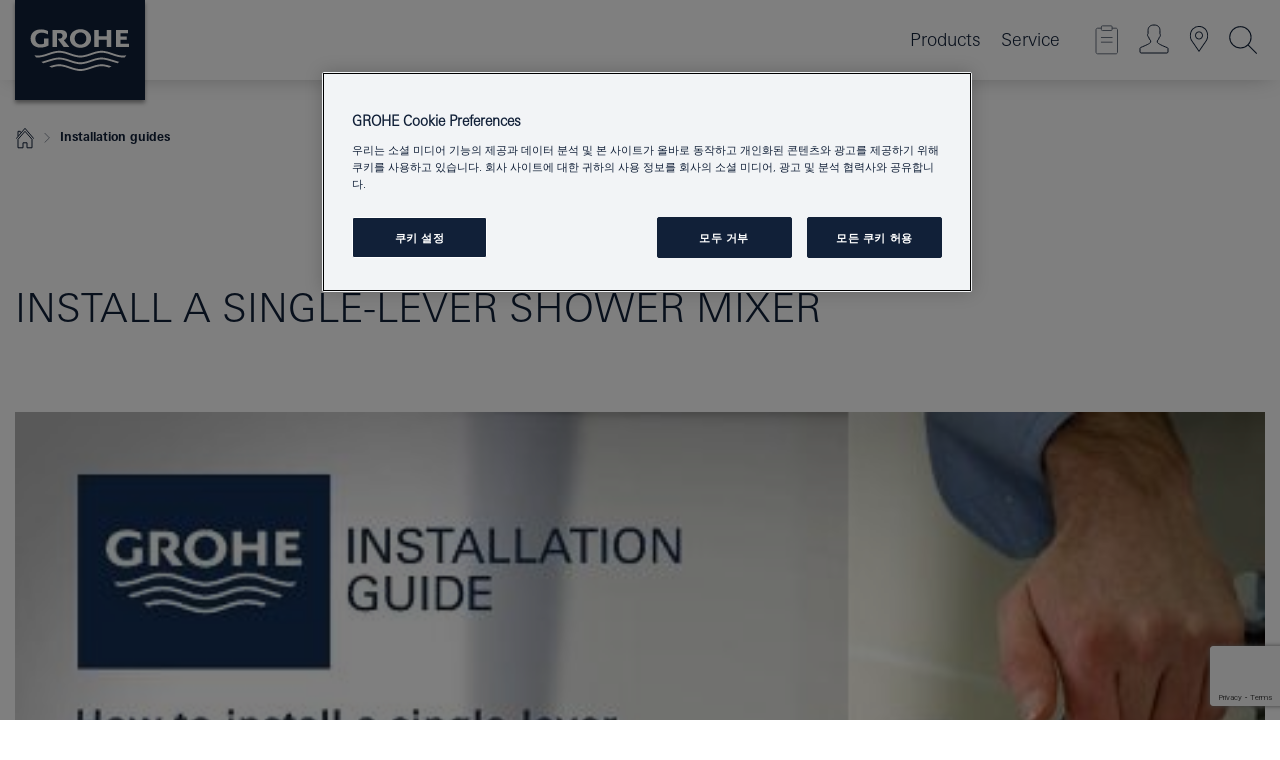

--- FILE ---
content_type: text/html;charset=UTF-8
request_url: https://www.grohe.kr/ko_ko/our-service/installation-videos/install-single-shower.html
body_size: 15555
content:
<!DOCTYPE html>
<html class="no-js" lang="ko-KO" dir="ltr">
<!-- last generation 15.12.2025 at 05:31:57 | content-ID: 1275202 | structure-ID: 1279952 | ref-Name: grohe_magazine_41 -->
<head>
<script>
// Define dataLayer and the gtag function.
window.dataLayer = window.dataLayer || [];
function gtag(){dataLayer.push(arguments);}
// Default ad_storage to 'denied'.
gtag('consent', 'default', {
ad_storage: "denied",
analytics_storage: "denied",
functionality_storage: "denied",
personalization_storage: "denied",
security_storage: "denied",
ad_user_data: "denied",
ad_personalization: "denied",
wait_for_update: 500
});
</script>
<script type="text/javascript" src="https://cdn.cookielaw.org/consent/424f5924-638c-491d-aee4-45f8a1fa2c6d/OtAutoBlock.js"></script>
<script src="https://cdn.cookielaw.org/scripttemplates/otSDKStub.js" data-document-language="true" type="text/javascript" charset="UTF-8" data-domain-script="424f5924-638c-491d-aee4-45f8a1fa2c6d"></script>
<script type="text/javascript">
function OptanonWrapper() {
if (document.cookie.includes('OptanonAlertBoxClosed')) {
document.dispatchEvent( new CustomEvent('consents-ready', { 'detail': { consent: false } }));
}
}
</script>
<script type="text/javascript">
window.LANG_DATA = '/ko_ko/_technical/defaulttexts/index.json';
window.mobileApp = false;
window.CONFIG = {
imageBasePath: 'https://fe.grohe.com/release/0.85.0/b2x',
disable_productComparison: true,
disable_notepadLoggedIn: false,
showPrices: false,
groheChannel: 'B2C',
disable_notepadAvailabilityRequest: false,
isGlobalSearch: false,
loginUrl: '/login-idp.jsp?wrong_login_url=/ko_ko/administration/login/&partial_registration_url=/ko_ko/administration/registration/account-partial-registration-non-smart.html&login_ok_url=https%3A//www.grohe.kr/ko_ko/our-service/installation-videos/install-single-shower.html',
staticSuggestionLinks : {
spareparts: '',
brochures: '',
showrooms: '/ko_ko/our-service/showrooms-installer/'
},
targetGroupsMapping: {planner: 'pro', pro: 'pro', daa: 'pro', designer: 'pro', showroom: 'pro', end: 'end', inst: 'pro', architect: 'pro', aap: 'pro', projects: 'pro'},
showDiyProducts: true,
historicalProducts: true,
productFallbackImage:'',
allowAnonNotepad: false,
filterIcons: {
A613_04: {
src: '',
tooltip: ''
},
A613_01: {
src: '',
tooltip: ''
},
A613_02: {
src: '',
tooltip: ''
},
sustainable: {
src: '/media/datasources/filter_icons/sustainability/grohe_climate-care_logo.png',
tooltip: ''
},
A613_03: {
src: '',
tooltip: ''
}
},
iconsForContent: [
'A613_04',
'A613_01',
'A613_02',
'A613_03'
],
}
</script>
<script>
window.ENDPOINTS = {
'B2X_PROJECT_REFERENCES': '/ko_ko/_technical/project_config/index.json',
'B2X_PRODUCTS': 'https://api.sapcx.grohe.com/rest/v2/solr/master_ko_KO_Product/select',
'B2X_PRODUCTS_SKU': 'https://api.sapcx.grohe.com/rest/v2',
'B2X_ACCOUNT_PASSWORD':'/myaccount/user/password',
'B2X_SMARTSHOP':'/smartshop/order/submit',
'GROHE_APPLICATION':'https://application.grohe.com',
'B2X_USER_INFO':'/myaccount/user/info',
'B2X_SMARTSHOP':'/smartshop/order/submit',
'B2X_MY_ACCOUNT_PRODUCT':'/myaccount/product/',
'B2X_PRODUCT':'/notepad/v1',
'B2X_SMART_INFO':'/website/smart-info',
'B2X_PREFERENCE_CENTER':'https://application.grohe.com/gateway/preference-center-send/',
'GROHE_SPECIFICATION':'https://specification.grohe.com',
'B2X_SMARTSHOP_SKU':'/website/sku/',
'B2X_PAGELIKES':'/website/pagelikes/',
'B2X_PREFERENCE_CENTER_CHANGE':'https://application.grohe.com/gateway/preference-center-change-send/',
'B2X_CERAMICS_LANDINGPAGES':'/_technical/landingpages.json',
'B2X_MY_ACCOUNT_PRODUCT_COMPARISON':'/myaccount/comparison/',
'B2X_MY_ACCOUNT_PRODUCT_SERIAL_VALIDATION':'/website/forms/serialnumber-check/',
'B2X_ORDER_TRACKING':'/website/new-ordertracking',
'B2X_ORDER_TRACKING_TOGGLE_NOTIFICATIONS':'/myaccount/user/update/emailnotifications/',
'B2X_SALESFORCE_PREFERENCE_CENTER':'/website/webforms/marketing-cloud/',
'B2X_ACCOUNT_REGISTRATION_ACCESS_TOKEN':'/myaccount/user/access-token',
'B2X_ACCOUNT_REFRESH_ACCESS_TOKEN':'/website/jwtoken/refresh-token',
'B2X_MY_ACCOUNT_PRODUCT_REGISTRATION':'/website/forms/product-registration',
'B2X_GATED_PREFERENCE_CENTER':'https://application.grohe.com/gateway/preference-center-send-v2/',
'B2X_MY_ACCOUNT_FILE_UPLOAD':'http://account/fileupload.php',
'B2X_EXPORT':'/notepad/v1',
'B2X_MY_ACCOUNT_ORDER_STATE':'/notepad/v1',
'B2X_SMART_UPI_HISTORY':'/website/account/history/upi',
'B2X_WEBSITE':'/solr/website_b2x/select',
'B2X_INVOICE_REGISTRATION':'/website/account/invoices/upload',
'B2X_NOTEPAD':'/notepad/v1',
'B2X_SMARTSHOP_UPI':'/website/upi/',
'B2X_AVAILABILITY':'/notepad/v1',
'B2X_ACCOUNT':'https://idp2-apigw.cloud.grohe.com/v1/web/users',
'B2X_ACCOUNT_UPDATE':'/myaccount/user/update',
'B2X_SMART_CHARGE':'/smartshop/creditcard/recharge',
'B2X_INVOICE_UPLOAD_HISTORY':'/website/account/history/invoices'
};
</script>
<script>
(function (sCDN, sCDNProject, sCDNWorkspace, sCDNVers) {
if (
window.localStorage !== null &&
typeof window.localStorage === "object" &&
typeof window.localStorage.getItem === "function" &&
window.sessionStorage !== null &&
typeof window.sessionStorage === "object" &&
typeof window.sessionStorage.getItem === "function"
) {
sCDNVers =
window.sessionStorage.getItem("jts_preview_version") ||
window.localStorage.getItem("jts_preview_version") ||
sCDNVers;
}
window.jentis = window.jentis || {};
window.jentis.config = window.jentis.config || {};
window.jentis.config.frontend = window.jentis.config.frontend || {};
window.jentis.config.frontend.cdnhost =
sCDN + "/get/" + sCDNWorkspace + "/web/" + sCDNVers + "/";
window.jentis.config.frontend.vers = sCDNVers;
window.jentis.config.frontend.env = sCDNWorkspace;
window.jentis.config.frontend.project = sCDNProject;
window._jts = window._jts || [];
var f = document.getElementsByTagName("script")[0];
var j = document.createElement("script");
j.async = true;
j.src = window.jentis.config.frontend.cdnhost + "5rp9n2.js";
f.parentNode.insertBefore(j, f);
})("https://bpxzul.grohe.kr","grohe-kr","live", "_");
_jts.push({ track: "pageview" });
_jts.push({ track: "submit" });
</script>
<title> Installation guide - Install a single-lever shower mixer | GROHE </title> <meta th:if="false" name="metatitle" content="Installation guide - Install a single-lever shower mixer" /> <meta charset="UTF-8" /> <meta name="format-detection" content="telephone=no" /> <meta name="viewport" content="width=device-width, initial-scale=1.0, minimum-scale=1.0, maximum-scale=1.0, user-scalable=no" /> <meta name="robots" content="index,follow" /> <meta name="locale" content="ko_ko" /> <meta name="locales" content="ko_ko" /> <meta name="client" content="grohe_global" /> <meta name="pagescope" content="b2c" /> <meta name="application-name" content="https://fe.grohe.com/release/0.85.0/b2x" /> <meta name="msapplication-config" content="https://fe.grohe.com/release/0.85.0/b2x/browserconfig.xml" /> <meta name="msapplication-TileColor" content="#112038"/> <meta name="msapplication-TileImage" content="https://fe.grohe.com/release/0.85.0/b2x/mstile-144x144.png" /> <meta name="msapplication-square70x70logo" content="https://fe.grohe.com/release/0.85.0/b2x/mstile-70x70.png" /> <meta name="msapplication-square150x150logo" content="https://fe.grohe.com/release/0.85.0/b2x/mstile-150x150.png" /> <meta name="msapplication-wide310x150logo" content="https://fe.grohe.com/release/0.85.0/b2x/mstile-310x150.png" /> <meta name="msapplication-square310x310logo" content="https://fe.grohe.com/release/0.85.0/b2x/mstile-310x310.png" /> <meta http-equiv="X-UA-Compatible" content="IE=Edge"/> <meta name="keywords" content="Installation guide - Install a single-lever shower mixer " /> <meta name="description" content="Installation guide - Install a single-lever shower mixer " /> <meta name="siteUID_es" content="groheXXXmagazineXXX41" /> <meta name="videoType_s" content="local"/>
<link rel="icon" href="https://fe.grohe.com/release/0.85.0/b2x/favicon.ico" type="image/ico" />
<link rel="shortcut icon" href="https://fe.grohe.com/release/0.85.0/b2x/favicon.ico" type="image/x-icon" />
<link rel="icon" href="https://fe.grohe.com/release/0.85.0/b2x/favicon.ico" sizes="16x16 32x32 48x48" type="image/vnd.microsoft.icon" />
<link rel="icon" href="https://fe.grohe.com/release/0.85.0/b2x/favicon-16x16.png" sizes="16x16" type="image/png" />
<link rel="icon" href="https://fe.grohe.com/release/0.85.0/b2x/favicon-32x32.png" sizes="32x32" type="image/png" />
<link rel="icon" href="https://fe.grohe.com/release/0.85.0/b2x/favicon-48x48.png" sizes="48x48" type="image/png" />
<link rel="apple-touch-icon" sizes="76x76" href="https://fe.grohe.com/release/0.85.0/b2x/apple-touch-icon-76x76.png" />
<link rel="apple-touch-icon" sizes="120x120" href="https://fe.grohe.com/release/0.85.0/b2x/apple-touch-icon-120x120.png" />
<link rel="apple-touch-icon" sizes="152x152" href="https://fe.grohe.com/release/0.85.0/b2x/apple-touch-icon-152x152.png" />
<link rel="apple-touch-icon" sizes="180x180" href="https://fe.grohe.com/release/0.85.0/b2x/apple-touch-icon-180x180.png" />
<link rel="canonical" href="https://www.grohe.kr/ko_ko/our-service/installation-videos/install-single-shower.html"/>
<link rel="stylesheet" href="https://fe.grohe.com/release/0.85.0/b2x/css/bootstrap.css?created=20240718103521" media="all" />
<link rel="stylesheet" href="https://fe.grohe.com/release/0.85.0/b2x/css/main.css?created=20240718103521" media="all" />
<script type="text/javascript"> var searchHeaderConfig = { "productSettings" : { "preferredResults": { "code": [ ] }, "preselection": { "filter": [{"historical":["null"]}] } }, "contentSettings": { } }; </script>
</head>
<body class="body b2x-navigation">
<!-- noindex -->
<script type="text/javascript">
// read cookie (DEXT-1212)
function getCookie(name) {
const nameEQ = name + "=";
const cookies = document.cookie.split(';');
for (let i = 0; i < cookies.length; i++) {
let cookie = cookies[i];
while (cookie.charAt(0) === ' ') {
cookie = cookie.substring(1, cookie.length);
}
if (cookie.indexOf(nameEQ) === 0) {
return cookie.substring(nameEQ.length, cookie.length);
}
}
return null;
}
</script>
<script type="text/javascript">
const queryString = window.location.search;
const urlParams = new URLSearchParams(queryString);
const targetGroup = urlParams.get('target_group');
// <![CDATA[
var dataLayer = dataLayer || [];
// check if cookie is available
var hashedEmail = getCookie('hashed_email');
if (hashedEmail) {
dataLayer.push({
'hashedUserData': {
'sha256': {
'email': hashedEmail
}
}
});
}
dataLayer.push({
'pageName':'/service/grohe_services/installation_videos/grohe_magazine',
'pageTitle':'Install a single-lever shower mixer ',
'pageId':'1279952',
'pageSystemPath':'grohe_global/service/grohe_services/installation_videos_2',
'pageCreated':'2017-04-24',
'pageLastEdit':'2025-12-15',
'pageCountry':'ko',
'pageLanguage':'ko',
'internal':'false',
'pagePool':'europe',
'pageArea':'portal',
'pageScope':'b2c',
'pageCategory':'service',
});
// ]]>
</script>
<!-- Google Tag Manager -->
<noscript><iframe src="//www.googletagmanager.com/ns.html?id=GTM-PGZM7P" height="0" width="0" style="display:none;visibility:hidden"></iframe></noscript>
<script>
// <![CDATA[
(function(w,d,s,l,i){w[l]=w[l]||[];w[l].push({'gtm.start':
new Date().getTime(),event:'gtm.js'});var f=d.getElementsByTagName(s)[0],
j=d.createElement(s),dl=l!='dataLayer'?'&l='+l:'';j.async=true;j.setAttribute('class','optanon-category-C0001');j.src=
'//www.googletagmanager.com/gtm.js?id='+i+dl;f.parentNode.insertBefore(j,f);
})(window,document,'script','dataLayer','GTM-PGZM7P');
// ]]>
</script>
<!-- End Google Tag Manager -->
<div id="vuejs-dev-container" class="vuejs-container">
<div class="ie-flex-wrapper">
<div class="page-wrap">
<div id="vuejs-header-container" class="vuejs-container">
	<header v-scrollbar-width-detection 
	class="header header--bordertop header--fixed sticky-top header--shadow bgColorFlyoutMobileSecondary header--bgColorFlyoutDesktopSecondary header--colorFlyoutMobileLight header--colorFlyoutDesktopLight">
		<div class="container">
			<nav class="navbar-light  navbar navbar-expand-xl" itemscope itemtype="http://schema.org/Organization">
					<a href="/ko_ko/" title="GROHE - Pure joy of water " class="navbar-brand" itemprop="url">
<svg version="1.1" xmlns="http://www.w3.org/2000/svg" xmlns:xlink="http://www.w3.org/1999/xlink" x="0" y="0" width="130" height="100" viewBox="0, 0, 130, 100">
  <g id="Ebene_1">
    <path d="M0,0 L130,0 L130,100 L0,100 L0,0 z" fill="#112038"/>
    <path d="M59.615,38.504 C59.614,42.055 62.032,44.546 65.48,44.546 C68.93,44.546 71.346,42.057 71.346,38.505 C71.346,34.943 68.937,32.459 65.48,32.459 C62.024,32.459 59.615,34.942 59.615,38.504 z M54.872,38.504 C54.872,33.132 59.351,29.205 65.48,29.205 C71.61,29.205 76.091,33.132 76.091,38.504 C76.091,43.861 71.601,47.795 65.48,47.795 C59.361,47.795 54.872,43.862 54.872,38.504 z M101.056,29.875 L101.056,47.124 L114,47.124 L114,43.744 L105.549,43.744 L105.549,39.645 L111.762,39.645 L111.762,36.396 L105.549,36.396 L105.549,33.254 L113.015,33.254 L113.015,29.875 L101.056,29.875 z M79.299,29.875 L79.299,47.124 L83.798,47.124 L83.798,39.75 L91.75,39.75 L91.75,47.124 L96.251,47.124 L96.251,29.875 L91.75,29.875 L91.75,36.252 L83.798,36.252 L83.798,29.875 L79.299,29.875 z M37.413,29.875 L37.413,47.124 L41.915,47.124 L41.915,33.129 L43.855,33.129 C46.4,33.129 47.54,33.942 47.54,35.751 C47.54,37.599 46.265,38.655 44.025,38.655 L43.036,38.629 L42.53,38.629 L48.784,47.124 L54.537,47.124 L48.803,40.188 C50.932,39.227 52.067,37.522 52.067,35.28 C52.067,31.626 49.7,29.875 44.761,29.875 L37.413,29.875 z M29.048,38.463 L29.048,43.635 C27.867,44.129 26.688,44.376 25.513,44.376 C22.484,44.376 20.354,42.037 20.354,38.708 C20.354,35.121 22.899,32.621 26.552,32.621 C28.594,32.621 30.616,33.191 33.069,34.455 L33.069,31.017 C29.936,29.736 28.39,29.371 26.074,29.371 C19.679,29.371 15.594,32.989 15.594,38.654 C15.594,44.043 19.558,47.627 25.517,47.627 C28.174,47.627 31.325,46.772 33.621,45.431 L33.621,38.463 L29.048,38.463 z M96.501,66.368 L96.068,66.211 L94.887,65.816 C91.46,64.783 88.718,64.267 86.624,64.267 C84.871,64.267 81.902,64.772 79.548,65.469 L78.373,65.816 C77.777,66.013 77.378,66.143 77.185,66.211 L76.004,66.618 L74.831,67.016 L73.649,67.418 C70.062,68.579 67.509,69.097 65.387,69.097 C63.559,69.097 60.849,68.597 58.304,67.791 L57.122,67.418 L55.943,67.016 L54.766,66.618 L53.585,66.211 L52.399,65.816 C48.977,64.783 46.228,64.267 44.146,64.267 C42.38,64.269 39.416,64.77 37.059,65.469 L35.885,65.816 C35.047,66.086 34.875,66.147 34.27,66.368 L36.645,67.6 L37.178,67.439 C39.947,66.583 42.331,66.137 44.151,66.137 C45.682,66.137 48.074,66.527 50.042,67.095 L51.224,67.439 L52.399,67.819 L53.585,68.211 L54.766,68.619 L55.943,69.018 L57.122,69.412 C60.668,70.5 63.278,71.001 65.388,71 C67.199,70.999 69.966,70.517 72.468,69.767 L73.649,69.412 L74.831,69.018 L76.004,68.619 L77.185,68.211 L78.373,67.819 L79.548,67.439 C82.561,66.544 84.782,66.137 86.628,66.138 C88.447,66.138 90.828,66.584 93.595,67.439 L94.127,67.6 L96.501,66.368 z M104.198,61.892 L97.321,59.781 C94.229,58.831 93.033,58.497 91.384,58.133 C89.639,57.747 87.89,57.525 86.625,57.525 C84.63,57.525 80.826,58.235 78.373,59.065 L73.649,60.666 C70.452,61.749 67.509,62.346 65.362,62.346 C63.203,62.346 60.289,61.755 57.076,60.666 L52.352,59.065 C49.906,58.236 46.087,57.525 44.09,57.525 C42.832,57.525 41.067,57.75 39.335,58.133 C37.705,58.495 36.413,58.853 33.397,59.781 L26.528,61.892 C27.262,62.56 27.458,62.714 28.28,63.271 L32.098,62.109 L35.253,61.178 L36.52,60.803 C39.877,59.813 42.154,59.388 44.094,59.388 C45.857,59.388 49.045,59.971 51.17,60.686 L57.076,62.667 C59.842,63.594 63.267,64.248 65.363,64.248 C67.451,64.248 70.907,63.59 73.649,62.667 L79.548,60.686 C81.665,59.975 84.872,59.386 86.628,59.388 C88.575,59.388 90.832,59.81 94.198,60.803 L95.465,61.178 L98.621,62.109 L102.446,63.271 C103.264,62.71 103.459,62.557 104.198,61.892 z M111.243,55.247 L111.047,55.575 C110.607,56.31 110.407,56.583 109.748,57.365 C108.911,57.479 108.576,57.504 107.913,57.504 C105.809,57.504 102.364,56.844 99.611,55.916 L94.887,54.32 C91.678,53.24 88.747,52.643 86.628,52.641 C84.843,52.641 81.715,53.215 79.548,53.941 L73.649,55.916 C70.868,56.846 67.455,57.504 65.388,57.504 C63.323,57.504 59.907,56.847 57.122,55.916 L51.224,53.941 C49.056,53.215 45.933,52.641 44.146,52.641 C42.03,52.641 39.091,53.24 35.885,54.32 L31.161,55.916 C28.406,56.844 24.963,57.504 22.854,57.504 C22.191,57.504 21.859,57.479 21.031,57.365 C20.418,56.66 20.178,56.332 19.724,55.575 L19.529,55.247 C21.128,55.507 22.022,55.601 22.899,55.601 C25.001,55.601 28.008,54.989 31.161,53.922 L35.885,52.32 C38.381,51.474 42.108,50.778 44.146,50.777 C46.174,50.777 49.904,51.476 52.399,52.32 L57.122,53.922 C60.274,54.989 63.284,55.601 65.387,55.601 C67.488,55.601 70.498,54.989 73.649,53.922 L78.373,52.32 C80.865,51.476 84.597,50.777 86.622,50.777 C88.665,50.777 92.385,51.474 94.887,52.32 L99.611,53.922 C102.763,54.989 105.77,55.601 107.872,55.601 C108.749,55.601 109.643,55.507 111.243,55.247 z" fill="#FFFFFE"/>
  </g>
</svg>
					</a>
				<div class="header__iconwrapper">
			        <a class="navbar-toggler" data-toggle="collapse" data-target="#navigationMenuContent" aria-controls="navigationMenuContent" aria-expanded="false" aria-label="Toggle navigation">
			          <span v-sidebar-nav-toggler class="navbar-toggler-icon"></span>
			        </a>				
				</div>
				<a v-nav-icons-flyout-toggler class="d-none d-lg-none nav-mobile-header__closer icon_close_secondary"></a>
				<div class="row collapse navbar-collapse" id="navigationMenuContent">
<ul class="container navbar-nav navnode navnode--main">
<li class="nav-item">
<a
v-sidebar-nav-toggler v-next-level-nav-toggler
class="nav-link level1 hasNextLevel nav-link--noFocus nav-link--light nav-link--layerarrow nav-link--primarynav"
href="javascript:void(0);" id="flyout-1278719" role="button" aria-haspopup="true" aria-expanded="false">
Products
</a>


</li>
<li class="nav-item">
<a
v-sidebar-nav-toggler v-next-level-nav-toggler
class="nav-link level1 hasNextLevel nav-link--noFocus nav-link--light nav-link--layerarrow nav-link--primarynav"
href="javascript:void(0);" id="flyout-1274696" role="button" aria-haspopup="true" aria-expanded="false">
Service
</a>


</li>
</ul>
				</div>
				<ul v-nav-icons-scroll-handler class="navbar-nav navnode navnode--icons">
						<li class="nav-item nav-item--flyout nav-item--icon">
		<notepad-navigation
			title="Open: My Notepad "
			href="/ko_ko/notepad/" 
		></notepad-navigation>
    </li>
	<li class="nav-item nav-item--flyout nav-item--icon">
		<a v-nav-icons-flyout-toggler class="nav-link nav-link--noFocus nav-link--light nav-link--layerarrow nav-link--primarynav flyout-toggle" href="#" id="flyout-login" role="button" title="" aria-haspopup="true" aria-expanded="false">			
						<div class="flyout-icon flyout-icon--login"></div>
	        		</a>
				<div v-add-class-if-logged-in="'flyout--withFullWidthCategory'" class="flyout" aria-labelledby="flyout-login">
		      	<div class="flyout__background flyout__background--plain ">
					<a v-nav-primary-closer class="flyout__closer"></a>
				</div>
				<div class="row navbar-nav navnode navnode--secondary ">   
					<div class="navnode__wrapper navnode__wrapper--columnCategories">
						<ul class="container navnode__container navnode__container--login">
							<li class="nav-item nav-item--secondarynav col-12 nav-item--flyout flyout-category">								
										<div class="flyout__headline text-uppercase">
								        <strong>Login</strong>
									</div>
									<div class="text-white mb-3"><span>
								        The login is currently only available for members of the GROHE SMART loyalty program.<br><strong>Please note:</strong> to login or register, you are directed to the GROHE Professional Portal.
									</span></div>
										<a href="/login-idp.jsp?wrong_login_url=/ko_ko/administration/login/&partial_registration_url=/ko_ko/administration/registration/account-partial-registration-non-smart.html&login_ok_url=https%3A//www.grohe.kr/ko_ko/our-service/installation-videos/install-single-shower.html" class="btn btn-primary btn--flyoutLogin" >Login</a>
										</li>
						</ul>
					</div>						
							</div>
			</div>
		</li>
				<li class="nav-item nav-item--flyout nav-item--icon">
		<a href="/ko_ko/our-service/showrooms-installer/" 
		class="nav-link nav-link--noFocus nav-link--light nav-link--primarynav nav-link--locator" title="Showroom Locator">
			<span class="showroom-locator-icon"></span>
		</a>
	</li>
	<li class="nav-item nav-item--flyout nav-item--icon">
		<a v-nav-icons-flyout-toggler class="nav-link nav-link--noFocus nav-link--light nav-link--layerarrow nav-link--primarynav flyout-toggle" href="#" id="flyout-search" role="button" title="Open: Search " aria-haspopup="true" aria-expanded="false">
			<div class="flyout-icon flyout-icon--search"></div>
		</a>
		<div class="flyout" aria-labelledby="flyout-search">
			<div class="flyout__background flyout__background--plain ">
				<a v-nav-primary-closer class="flyout__closer"></a>
			</div>
			<div class="row navbar-nav navnode navnode--secondary navnode--fullHeight ">
				<ul class="container navnode__container navnode__container--search">
					<li class="nav-item nav-item--secondarynav nav-item--noborder">
						<div class="nav-search-item container justify-content-center">
							<div class="nav-search-item__inner col-12 col-lg-8">
								<b2x-search-header 
									search-base-url="/ko_ko/search-results-page/" 
   									>
                              </b2x-search-header>
							</div>
						</div>
					</li>
				</ul>
			</div>
		</div>
    </li>

				</ul>
			</nav>
		</div>
	</header>
<aside class="navigation-sidebar navigation-sidebar--hidden">
<a href="/ko_ko/" title="GROHE - Pure joy of water " class="navbar-brand" itemprop="url">
<svg version="1.1" xmlns="http://www.w3.org/2000/svg" xmlns:xlink="http://www.w3.org/1999/xlink" x="0" y="0" width="130" height="100" viewBox="0, 0, 130, 100">
<g id="Ebene_1">
<path d="M0,0 L130,0 L130,100 L0,100 L0,0 z" fill="#112038"/>
<path d="M59.615,38.504 C59.614,42.055 62.032,44.546 65.48,44.546 C68.93,44.546 71.346,42.057 71.346,38.505 C71.346,34.943 68.937,32.459 65.48,32.459 C62.024,32.459 59.615,34.942 59.615,38.504 z M54.872,38.504 C54.872,33.132 59.351,29.205 65.48,29.205 C71.61,29.205 76.091,33.132 76.091,38.504 C76.091,43.861 71.601,47.795 65.48,47.795 C59.361,47.795 54.872,43.862 54.872,38.504 z M101.056,29.875 L101.056,47.124 L114,47.124 L114,43.744 L105.549,43.744 L105.549,39.645 L111.762,39.645 L111.762,36.396 L105.549,36.396 L105.549,33.254 L113.015,33.254 L113.015,29.875 L101.056,29.875 z M79.299,29.875 L79.299,47.124 L83.798,47.124 L83.798,39.75 L91.75,39.75 L91.75,47.124 L96.251,47.124 L96.251,29.875 L91.75,29.875 L91.75,36.252 L83.798,36.252 L83.798,29.875 L79.299,29.875 z M37.413,29.875 L37.413,47.124 L41.915,47.124 L41.915,33.129 L43.855,33.129 C46.4,33.129 47.54,33.942 47.54,35.751 C47.54,37.599 46.265,38.655 44.025,38.655 L43.036,38.629 L42.53,38.629 L48.784,47.124 L54.537,47.124 L48.803,40.188 C50.932,39.227 52.067,37.522 52.067,35.28 C52.067,31.626 49.7,29.875 44.761,29.875 L37.413,29.875 z M29.048,38.463 L29.048,43.635 C27.867,44.129 26.688,44.376 25.513,44.376 C22.484,44.376 20.354,42.037 20.354,38.708 C20.354,35.121 22.899,32.621 26.552,32.621 C28.594,32.621 30.616,33.191 33.069,34.455 L33.069,31.017 C29.936,29.736 28.39,29.371 26.074,29.371 C19.679,29.371 15.594,32.989 15.594,38.654 C15.594,44.043 19.558,47.627 25.517,47.627 C28.174,47.627 31.325,46.772 33.621,45.431 L33.621,38.463 L29.048,38.463 z M96.501,66.368 L96.068,66.211 L94.887,65.816 C91.46,64.783 88.718,64.267 86.624,64.267 C84.871,64.267 81.902,64.772 79.548,65.469 L78.373,65.816 C77.777,66.013 77.378,66.143 77.185,66.211 L76.004,66.618 L74.831,67.016 L73.649,67.418 C70.062,68.579 67.509,69.097 65.387,69.097 C63.559,69.097 60.849,68.597 58.304,67.791 L57.122,67.418 L55.943,67.016 L54.766,66.618 L53.585,66.211 L52.399,65.816 C48.977,64.783 46.228,64.267 44.146,64.267 C42.38,64.269 39.416,64.77 37.059,65.469 L35.885,65.816 C35.047,66.086 34.875,66.147 34.27,66.368 L36.645,67.6 L37.178,67.439 C39.947,66.583 42.331,66.137 44.151,66.137 C45.682,66.137 48.074,66.527 50.042,67.095 L51.224,67.439 L52.399,67.819 L53.585,68.211 L54.766,68.619 L55.943,69.018 L57.122,69.412 C60.668,70.5 63.278,71.001 65.388,71 C67.199,70.999 69.966,70.517 72.468,69.767 L73.649,69.412 L74.831,69.018 L76.004,68.619 L77.185,68.211 L78.373,67.819 L79.548,67.439 C82.561,66.544 84.782,66.137 86.628,66.138 C88.447,66.138 90.828,66.584 93.595,67.439 L94.127,67.6 L96.501,66.368 z M104.198,61.892 L97.321,59.781 C94.229,58.831 93.033,58.497 91.384,58.133 C89.639,57.747 87.89,57.525 86.625,57.525 C84.63,57.525 80.826,58.235 78.373,59.065 L73.649,60.666 C70.452,61.749 67.509,62.346 65.362,62.346 C63.203,62.346 60.289,61.755 57.076,60.666 L52.352,59.065 C49.906,58.236 46.087,57.525 44.09,57.525 C42.832,57.525 41.067,57.75 39.335,58.133 C37.705,58.495 36.413,58.853 33.397,59.781 L26.528,61.892 C27.262,62.56 27.458,62.714 28.28,63.271 L32.098,62.109 L35.253,61.178 L36.52,60.803 C39.877,59.813 42.154,59.388 44.094,59.388 C45.857,59.388 49.045,59.971 51.17,60.686 L57.076,62.667 C59.842,63.594 63.267,64.248 65.363,64.248 C67.451,64.248 70.907,63.59 73.649,62.667 L79.548,60.686 C81.665,59.975 84.872,59.386 86.628,59.388 C88.575,59.388 90.832,59.81 94.198,60.803 L95.465,61.178 L98.621,62.109 L102.446,63.271 C103.264,62.71 103.459,62.557 104.198,61.892 z M111.243,55.247 L111.047,55.575 C110.607,56.31 110.407,56.583 109.748,57.365 C108.911,57.479 108.576,57.504 107.913,57.504 C105.809,57.504 102.364,56.844 99.611,55.916 L94.887,54.32 C91.678,53.24 88.747,52.643 86.628,52.641 C84.843,52.641 81.715,53.215 79.548,53.941 L73.649,55.916 C70.868,56.846 67.455,57.504 65.388,57.504 C63.323,57.504 59.907,56.847 57.122,55.916 L51.224,53.941 C49.056,53.215 45.933,52.641 44.146,52.641 C42.03,52.641 39.091,53.24 35.885,54.32 L31.161,55.916 C28.406,56.844 24.963,57.504 22.854,57.504 C22.191,57.504 21.859,57.479 21.031,57.365 C20.418,56.66 20.178,56.332 19.724,55.575 L19.529,55.247 C21.128,55.507 22.022,55.601 22.899,55.601 C25.001,55.601 28.008,54.989 31.161,53.922 L35.885,52.32 C38.381,51.474 42.108,50.778 44.146,50.777 C46.174,50.777 49.904,51.476 52.399,52.32 L57.122,53.922 C60.274,54.989 63.284,55.601 65.387,55.601 C67.488,55.601 70.498,54.989 73.649,53.922 L78.373,52.32 C80.865,51.476 84.597,50.777 86.622,50.777 C88.665,50.777 92.385,51.474 94.887,52.32 L99.611,53.922 C102.763,54.989 105.77,55.601 107.872,55.601 C108.749,55.601 109.643,55.507 111.243,55.247 z" fill="#FFFFFE"/>
</g>
</svg>
</a>
<a href="#" target="_self" v-sidebar-nav-toggler class="navigation-sidebar__close-btn">
<span class="icon icon_close_primary"></span>
</a>
<nav class="nav-container nav-container--level1">
<ul class="navigation navigation">
<li class="nav-item">
<a
v-next-level-nav-toggler
class="nav-link next-level-toggle nav-link--noFocus nav-link--light"
href="javascript:void(0);" id="flyout-1278719" role="button" aria-haspopup="true" aria-expanded="false">
Products
</a>
<nav class="nav-container nav-container--level2 hidden">
<a v-nav-back-button href="javascript:void(0)" class="nav-link link-back level2">Products</a>
<ul class="navigation navigation--level2">
<li class="nav-item">
<a
v-next-level-nav-toggler
class="nav-link level2 nav-link--noFocus nav-link--light next-level-toggle"
href="javascript:void(0);" id="flyout-1278719" role="button" aria-haspopup="true" aria-expanded="false">
Bathroom
</a>
<nav class="nav-container nav-container--level3 hidden">
<a v-nav-back-button href="javascript:void(0)" class="nav-link link-back level3">Bathroom</a>
<ul class="navigation navigation--level3">
<li class="nav-item">
<a
v-next-level-nav-toggler
class="nav-link level3 nav-link--noFocus nav-link--light next-level-toggle"
href="javascript:void(0);" id="flyout-1278744" role="button" aria-haspopup="true" aria-expanded="false">
For wash basins
</a>
<nav class="nav-container nav-container--level4 hidden">
<a v-nav-back-button href="javascript:void(0)" class="nav-link link-back level4">For wash basins</a>
<ul class="navigation navigation--level4">
<li class="nav-item">
<a
href="/ko_ko/bathroom/bathroom-faucets/"
class="nav-link level4 nav-link--noFocus nav-link--light">
Overview
</a>
</li>
<li class="nav-item">
<a
href="/ko_ko/bathroom/bathroom-faucet-collection-allure.html"
class="nav-link level4 nav-link--noFocus nav-link--light">
Faucet Collections
</a>
</li>
<li class="nav-item">
<a
href="/ko_ko/for-your-bathroom/for-wash-basins/grohe-plus/"
class="nav-link level4 nav-link--noFocus nav-link--light">
GROHE Plus
</a>
</li>
</ul>
</nav>
</li>
<li class="nav-item">
<a
v-next-level-nav-toggler
class="nav-link level3 nav-link--noFocus nav-link--light next-level-toggle"
href="javascript:void(0);" id="flyout-1278705" role="button" aria-haspopup="true" aria-expanded="false">
For bath tubs
</a>
<nav class="nav-container nav-container--level4 hidden">
<a v-nav-back-button href="javascript:void(0)" class="nav-link link-back level4">For bath tubs</a>
<ul class="navigation navigation--level4">
<li class="nav-item">
<a
href="/ko_ko/bathroom/bathtub-faucets/"
class="nav-link level4 nav-link--noFocus nav-link--light">
Overview
</a>
</li>
<li class="nav-item">
<a
href="/ko_ko/bathroom/thermostat-collections/"
class="nav-link level4 nav-link--noFocus nav-link--light">
Thermostat Collections
</a>
</li>
</ul>
</nav>
</li>
<li class="nav-item">
<a
v-next-level-nav-toggler
class="nav-link level3 nav-link--noFocus nav-link--light next-level-toggle"
href="javascript:void(0);" id="flyout-1597895" role="button" aria-haspopup="true" aria-expanded="false">
For showers
</a>
<nav class="nav-container nav-container--level4 hidden">
<a v-nav-back-button href="javascript:void(0)" class="nav-link link-back level4">For showers</a>
<ul class="navigation navigation--level4">
<li class="nav-item">
<a
href="/ko_ko/bathroom/showers/"
class="nav-link level4 nav-link--noFocus nav-link--light">
Overview
</a>
</li>
<li class="nav-item">
<a
href="/ko_ko/for-your-bathroom/for-showers/new-showers/"
class="nav-link level4 nav-link--noFocus nav-link--light">
The Perfect Shower
</a>
</li>
<li class="nav-item">
<a
href="/ko_ko/bathroom/shower-collections/"
class="nav-link level4 nav-link--noFocus nav-link--light">
Shower and Thermostat collections
</a>
</li>
<li class="nav-item">
<a
href="/ko_ko/for-your-bathroom/for-showers/concealed-solutions/"
class="nav-link level4 nav-link--noFocus nav-link--light">
Concealed solutions
</a>
</li>
</ul>
</nav>
</li>
<li class="nav-item">
<a
v-next-level-nav-toggler
class="nav-link level3 nav-link--noFocus nav-link--light next-level-toggle"
href="javascript:void(0);" id="flyout-1278751" role="button" aria-haspopup="true" aria-expanded="false">
For WC, urinal & bidet
</a>
<nav class="nav-container nav-container--level4 hidden">
<a v-nav-back-button href="javascript:void(0)" class="nav-link link-back level4">For WC, urinal & bidet</a>
<ul class="navigation navigation--level4">
<li class="nav-item">
<a
href="/ko_ko/bathroom/bidets-wall-plates/"
class="nav-link level4 nav-link--noFocus nav-link--light">
Overview
</a>
</li>
<li class="nav-item">
<a
href="/ko_ko/bathroom/wall-plates-collections/"
class="nav-link level4 nav-link--noFocus nav-link--light">
WC collections
</a>
</li>
</ul>
</nav>
</li>
<li class="nav-item">
<a
v-next-level-nav-toggler
class="nav-link level3 nav-link--noFocus nav-link--light next-level-toggle"
href="javascript:void(0);" id="flyout-1279011" role="button" aria-haspopup="true" aria-expanded="false">
GROHE Ceramics
</a>
<nav class="nav-container nav-container--level4 hidden">
<a v-nav-back-button href="javascript:void(0)" class="nav-link link-back level4">GROHE Ceramics</a>
<ul class="navigation navigation--level4">
<li class="nav-item">
<a
href="/ko_ko/bathroom/ceramics/"
class="nav-link level4 nav-link--noFocus nav-link--light">
Overview
</a>
</li>
</ul>
</nav>
</li>
<li class="nav-item">
<a
v-next-level-nav-toggler
class="nav-link level3 nav-link--noFocus nav-link--light next-level-toggle"
href="javascript:void(0);" id="flyout-1278712" role="button" aria-haspopup="true" aria-expanded="false">
Bathroom Accessories
</a>
<nav class="nav-container nav-container--level4 hidden">
<a v-nav-back-button href="javascript:void(0)" class="nav-link link-back level4">Bathroom Accessories</a>
<ul class="navigation navigation--level4">
<li class="nav-item">
<a
href="/ko_ko/bathroom/bathroom-accessories/"
class="nav-link level4 nav-link--noFocus nav-link--light">
Overview
</a>
</li>
</ul>
</nav>
</li>
<li class="nav-item">
<a
v-next-level-nav-toggler
class="nav-link level3 nav-link--noFocus nav-link--light next-level-toggle"
href="javascript:void(0);" id="flyout-1275397" role="button" aria-haspopup="true" aria-expanded="false">
Bathroom Inspirations
</a>
<nav class="nav-container nav-container--level4 hidden">
<a v-nav-back-button href="javascript:void(0)" class="nav-link link-back level4">Bathroom Inspirations</a>
<ul class="navigation navigation--level4">
<li class="nav-item">
<a
href="/ko_ko/bathroom/complete-solutions/"
class="nav-link level4 nav-link--noFocus nav-link--light">
Bathroom Solutions
</a>
</li>
<li class="nav-item">
<a
href="/ko_ko/bathroom/design-trends/"
class="nav-link level4 nav-link--noFocus nav-link--light">
Design Trends
</a>
</li>
<li class="nav-item">
<a
href="/ko_ko/bathroom/water-saving-innovations/"
class="nav-link level4 nav-link--noFocus nav-link--light">
Water-saving innovations
</a>
</li>
</ul>
</nav>
</li>
</ul>
</nav>
</li>
<li class="nav-item">
<a
v-next-level-nav-toggler
class="nav-link level2 nav-link--noFocus nav-link--light next-level-toggle"
href="javascript:void(0);" id="flyout-1273604" role="button" aria-haspopup="true" aria-expanded="false">
Kitchen
</a>
<nav class="nav-container nav-container--level3 hidden">
<a v-nav-back-button href="javascript:void(0)" class="nav-link link-back level3">Kitchen</a>
<ul class="navigation navigation--level3">
<li class="nav-item">
<a
v-next-level-nav-toggler
class="nav-link level3 nav-link--noFocus nav-link--light next-level-toggle"
href="javascript:void(0);" id="flyout-1274544" role="button" aria-haspopup="true" aria-expanded="false">
Kitchen taps
</a>
<nav class="nav-container nav-container--level4 hidden">
<a v-nav-back-button href="javascript:void(0)" class="nav-link link-back level4">Kitchen taps</a>
<ul class="navigation navigation--level4">
<li class="nav-item">
<a
href="/ko_ko/kitchen/kitchen-faucets/"
class="nav-link level4 nav-link--noFocus nav-link--light">
Overview
</a>
</li>
<li class="nav-item">
<a
href="/ko_ko/kitchen/kitchen-faucet-collection-k7.html"
class="nav-link level4 nav-link--noFocus nav-link--light">
Kitchen Tap Collections
</a>
</li>
</ul>
</nav>
</li>
<li class="nav-item">
<a
v-next-level-nav-toggler
class="nav-link level3 nav-link--noFocus nav-link--light next-level-toggle"
href="javascript:void(0);" id="flyout-1274511" role="button" aria-haspopup="true" aria-expanded="false">
GROHE Watersystems
</a>
<nav class="nav-container nav-container--level4 hidden">
<a v-nav-back-button href="javascript:void(0)" class="nav-link link-back level4">GROHE Watersystems</a>
<ul class="navigation navigation--level4">
<li class="nav-item">
<a
href="/ko_ko/for-your-kitchen/watersystems/grohe-blue-filtered-sparkling-water/"
class="nav-link level4 nav-link--noFocus nav-link--light">
GROHE Blue® - Filtered, Sparkling Water
</a>
</li>
</ul>
</nav>
</li>
<li class="nav-item">
<a
v-next-level-nav-toggler
class="nav-link level3 nav-link--noFocus nav-link--light next-level-toggle"
href="javascript:void(0);" id="flyout-1751504" role="button" aria-haspopup="true" aria-expanded="false">
Kitchen Sinks
</a>
<nav class="nav-container nav-container--level4 hidden">
<a v-nav-back-button href="javascript:void(0)" class="nav-link link-back level4">Kitchen Sinks</a>
<ul class="navigation navigation--level4">
<li class="nav-item">
<a
href="/ko_ko/for-your-kitchen/kitchen-sinks/overview/"
class="nav-link level4 nav-link--noFocus nav-link--light">
Overview
</a>
</li>
<li class="nav-item">
<a
href="/ko_ko/for-your-kitchen/kitchen-sinks/kitchen-sinks/"
class="nav-link level4 nav-link--noFocus nav-link--light">
Kitchen Sinks
</a>
</li>
</ul>
</nav>
</li>
<li class="nav-item">
<a
v-next-level-nav-toggler
class="nav-link level3 nav-link--noFocus nav-link--light next-level-toggle"
href="javascript:void(0);" id="flyout-1273631" role="button" aria-haspopup="true" aria-expanded="false">
Kitchen Accessories
</a>
<nav class="nav-container nav-container--level4 hidden">
<a v-nav-back-button href="javascript:void(0)" class="nav-link link-back level4">Kitchen Accessories</a>
<ul class="navigation navigation--level4">
<li class="nav-item">
<a
href="/ko_ko/kitchen-accessoires/"
class="nav-link level4 nav-link--noFocus nav-link--light">
Overview
</a>
</li>
</ul>
</nav>
</li>
</ul>
</nav>
</li>
</ul>
</nav>
</li>
<li class="nav-item">
<a
v-next-level-nav-toggler
class="nav-link next-level-toggle nav-link--noFocus nav-link--light"
href="javascript:void(0);" id="flyout-1274696" role="button" aria-haspopup="true" aria-expanded="false">
Service
</a>
<nav class="nav-container nav-container--level2 hidden">
<a v-nav-back-button href="javascript:void(0)" class="nav-link link-back level2">Service</a>
<ul class="navigation navigation--level2">
<li class="nav-item">
<a
v-next-level-nav-toggler
class="nav-link level2 nav-link--noFocus nav-link--light next-level-toggle"
href="javascript:void(0);" id="flyout-2305276" role="button" aria-haspopup="true" aria-expanded="false">
HOW CAN WE HELP?
</a>
<nav class="nav-container nav-container--level3 hidden">
<a v-nav-back-button href="javascript:void(0)" class="nav-link link-back level3">HOW CAN WE HELP?</a>
<ul class="navigation navigation--level3">
<li class="nav-item">
<a
href="/ko_ko/our-service/"
class="nav-link level3 nav-link--noFocus nav-link--light">
Services Overview
</a>
</li>
<li class="nav-item">
<a
href="/ko_ko/our-service/contact/"
class="nav-link level3 nav-link--noFocus nav-link--light">
Contact
</a>
</li>
<li class="nav-item">
<a
href="/ko_ko/our-service/maintenance/"
class="nav-link level3 nav-link--noFocus nav-link--light">
Maintenance & Care
</a>
</li>
<li class="nav-item">
<a
href="/ko_ko/our-service/installation-videos/"
class="nav-link level3 nav-link--noFocus nav-link--light">
Installation guides
</a>
</li>
<li class="nav-item">
<a
href="/ko_ko/our-service/warranty/"
class="nav-link level3 nav-link--noFocus nav-link--light">
Guarantee
</a>
</li>
</ul>
</nav>
</li>
<li class="nav-item">
<a
v-next-level-nav-toggler
class="nav-link level2 nav-link--noFocus nav-link--light next-level-toggle"
href="javascript:void(0);" id="flyout-1273095" role="button" aria-haspopup="true" aria-expanded="false">
About GROHE
</a>
<nav class="nav-container nav-container--level3 hidden">
<a v-nav-back-button href="javascript:void(0)" class="nav-link link-back level3">About GROHE</a>
<ul class="navigation navigation--level3">
<li class="nav-item">
<a
href="/ko_ko/company/sustainability/"
class="nav-link level3 nav-link--noFocus nav-link--light">
GROHE Brand Values
</a>
</li>
<li class="nav-item">
<a
href="/ko_ko/our-service/brochures/"
class="nav-link level3 nav-link--noFocus nav-link--light">
Brochures
</a>
</li>
<li class="nav-item">
<a
href="/ko_ko/company/news/fortune-magazine.html"
class="nav-link level3 nav-link--noFocus nav-link--light">
Fortune Magazine
</a>
</li>
<li class="nav-item">
<a
v-next-level-nav-toggler
class="nav-link level3 nav-link--noFocus nav-link--light next-level-toggle"
href="javascript:void(0);" id="flyout-1273179" role="button" aria-haspopup="true" aria-expanded="false">
References
</a>
<nav class="nav-container nav-container--level4 hidden">
<a v-nav-back-button href="javascript:void(0)" class="nav-link link-back level4">References</a>
<ul class="navigation navigation--level4">
<li class="nav-item">
<a
href="/ko_ko/our-service/about-grohe/references/hotels/asia/niyama-resort/niyama-resort-by-per-aquum-true.html"
class="nav-link level4 nav-link--noFocus nav-link--light">
Hotels
</a>
</li>
<li class="nav-item">
<a
href="/ko_ko/our-service/about-grohe/references/residential/250-bowery/250-bowery.html"
class="nav-link level4 nav-link--noFocus nav-link--light">
Residential
</a>
</li>
<li class="nav-item">
<a
href="/ko_ko/our-service/about-grohe/references/commercial/storm-model-management-ltd/storm-model-management-ltd.html"
class="nav-link level4 nav-link--noFocus nav-link--light">
Commercial
</a>
</li>
<li class="nav-item">
<a
href="/ko_ko/our-service/about-grohe/references/healthcare/albert-schweitzer-hospital/albert-schweitzer-hospital.html"
class="nav-link level4 nav-link--noFocus nav-link--light">
Healthcare
</a>
</li>
<li class="nav-item">
<a
href="/ko_ko/our-service/about-grohe/references/education/anna-seghers-school/anna-seghers-school.html"
class="nav-link level4 nav-link--noFocus nav-link--light">
Education
</a>
</li>
<li class="nav-item">
<a
href="/ko_ko/our-service/about-grohe/references/sports-leisure/donbass-arena/donbass-arena.html"
class="nav-link level4 nav-link--noFocus nav-link--light">
Sports & Leisure
</a>
</li>
<li class="nav-item">
<a
href="/ko_ko/our-service/about-grohe/references/transport/mein-schiff-6/mein-schiff-6.html"
class="nav-link level4 nav-link--noFocus nav-link--light">
Transport
</a>
</li>
</ul>
</nav>
</li>
</ul>
</nav>
</li>
</ul>
</nav>
</li>
</ul>
</nav>
</aside>
<div class="sidebar-overlay" v-sidebar-nav-toggler></div>
</div>

<main class="main">
<div id="vuejs-main-container" class="vuejs-container">
<!-- index -->
<!-- noindex -->
<div class="container"> <div class="row"> <nav aria-label="breadcrumb" class="d-none d-lg-block"> <ol class="breadcrumb"> <li class="breadcrumb__item"><a class="breadcrumb__link" href="/ko_ko/">GROHE Global</a></li> <li class="breadcrumb__item active" aria-current="page">Installation guides</li> </ol> </nav> </div> </div> <div class="w-100"></div>
<!-- index -->

<div class="container">
<div class="row">
<a id="neuer_absatz" name="neuer_absatz"></a>
</div> </div>  <div class="stripe stripe--white ">  <div class="container"> <div class="row">
<a id="ueberschrift" name="ueberschrift"></a>

<div class="col-12 col-md-12 col-lg-8" > <h1 class="h2" >Install a single-lever shower mixer</h1> </div>

<div class="col-12 col-md-12 col-lg-12" >
<video id="video-1275206"
class="video
embed-responsive embed-responsive-4by3
"
preload="none"
controls
poster="//cdn.cloud.grohe.com/Multi_Media/Video_WEB/GROHE/Installation/ProductInstallationVideos/ProductInstallationVideos_UK/UK_GROHE_VIDEO_08_INSTALL_SINGLE_LEVER_SHOWER_MIXER/original/480/UK_GROHE_VIDEO_08_INSTALL_SINGLE_LEVER_SHOWER_MIXER.jpg"
>
<source src="//cdn.cloud.grohe.com/Multi_Media/Video_WEB/GROHE/Installation/ProductInstallationVideos/ProductInstallationVideos_UK/UK_GROHE_VIDEO_08_INSTALL_SINGLE_LEVER_SHOWER_MIXER/original/UK_GROHE_VIDEO_08_INSTALL_SINGLE_LEVER_SHOWER_MIXER.webm" type="video/mp4" />
</video>
</div>
<a id="text_box_1" name="text_box_1"></a>
<div class="col-12 col-md-12 col-lg-12 rte" > <div class="col-12"> <p >Follow this installation guide steps by steps or play the video to watch the installation.</p> </div> </div>
<a id="neuer_absatz_2" name="neuer_absatz_2"></a>
</div> </div> </div>  <div class="stripe stripe--white ">  <div class="container"> <div class="row">
		
<div class="col-12 col-md-12 col-lg-12" >
	    <h2 class="h2"  >Preparation</h2>
</div>


<a id="text___bildbox_1" name="text___bildbox_1"></a>
<div class=" col-12 col-md-6 col-lg-4" > <div class="text-media row text-media--fluidtext"> <div class="text-media__media col col-12 col-md-6 col-lg-6 text-media__media--right"> <img class="img-fluid" src="//cdn.cloud.grohe.com/Web/local_assets_4_3/service/fr_fr/08_install_single_lever_shower_mixer/4_3/960/08_install_single_lever_shower_mixer_4_3.jpg" srcset="//cdn.cloud.grohe.com/Web/local_assets_4_3/service/fr_fr/08_install_single_lever_shower_mixer/4_3/1024/08_install_single_lever_shower_mixer_4_3.jpg 1024w, //cdn.cloud.grohe.com/Web/local_assets_4_3/service/fr_fr/08_install_single_lever_shower_mixer/4_3/1280/08_install_single_lever_shower_mixer_4_3.jpg 1280w, //cdn.cloud.grohe.com/Web/local_assets_4_3/service/fr_fr/08_install_single_lever_shower_mixer/4_3/1440/08_install_single_lever_shower_mixer_4_3.jpg 1440w, //cdn.cloud.grohe.com/Web/local_assets_4_3/service/fr_fr/08_install_single_lever_shower_mixer/4_3/320/08_install_single_lever_shower_mixer_4_3.jpg 320w, //cdn.cloud.grohe.com/Web/local_assets_4_3/service/fr_fr/08_install_single_lever_shower_mixer/4_3/480/08_install_single_lever_shower_mixer_4_3.jpg 480w, //cdn.cloud.grohe.com/Web/local_assets_4_3/service/fr_fr/08_install_single_lever_shower_mixer/4_3/640/08_install_single_lever_shower_mixer_4_3.jpg 640w, //cdn.cloud.grohe.com/Web/local_assets_4_3/service/fr_fr/08_install_single_lever_shower_mixer/4_3/710/08_install_single_lever_shower_mixer_4_3.jpg 710w, //cdn.cloud.grohe.com/Web/local_assets_4_3/service/fr_fr/08_install_single_lever_shower_mixer/4_3/960/08_install_single_lever_shower_mixer_4_3.jpg 960w" sizes="(min-width: 768px) 1340px, 100vw" alt="" title="" /> </div> <div class="text-media__text col rte col-12 col-md-6 col-lg-6 "> <p >1 - If major work is done on the home, the water network must be flushed of all impurities to avoid damaging your mixer.</p> </div> </div> </div>
<a id="text___bildbox" name="text___bildbox"></a>
<div class=" col-12 col-md-4 col-lg-4" > <div class="text-media row text-media--fluidtext"> <div class="text-media__media col col-12 col-md-6 col-lg-6 text-media__media--right"> <img class="img-fluid" src="//cdn.cloud.grohe.com/Web/local_assets_4_3/service/fr_fr/install-single-lever-shower-mixer-3_4_3/4_3/960/install-single-lever-shower-mixer-3_4_3_4_3.jpg" srcset="//cdn.cloud.grohe.com/Web/local_assets_4_3/service/fr_fr/install-single-lever-shower-mixer-3_4_3/4_3/1024/install-single-lever-shower-mixer-3_4_3_4_3.jpg 1024w, //cdn.cloud.grohe.com/Web/local_assets_4_3/service/fr_fr/install-single-lever-shower-mixer-3_4_3/4_3/1280/install-single-lever-shower-mixer-3_4_3_4_3.jpg 1280w, //cdn.cloud.grohe.com/Web/local_assets_4_3/service/fr_fr/install-single-lever-shower-mixer-3_4_3/4_3/1440/install-single-lever-shower-mixer-3_4_3_4_3.jpg 1440w, //cdn.cloud.grohe.com/Web/local_assets_4_3/service/fr_fr/install-single-lever-shower-mixer-3_4_3/4_3/320/install-single-lever-shower-mixer-3_4_3_4_3.jpg 320w, //cdn.cloud.grohe.com/Web/local_assets_4_3/service/fr_fr/install-single-lever-shower-mixer-3_4_3/4_3/480/install-single-lever-shower-mixer-3_4_3_4_3.jpg 480w, //cdn.cloud.grohe.com/Web/local_assets_4_3/service/fr_fr/install-single-lever-shower-mixer-3_4_3/4_3/640/install-single-lever-shower-mixer-3_4_3_4_3.jpg 640w, //cdn.cloud.grohe.com/Web/local_assets_4_3/service/fr_fr/install-single-lever-shower-mixer-3_4_3/4_3/710/install-single-lever-shower-mixer-3_4_3_4_3.jpg 710w, //cdn.cloud.grohe.com/Web/local_assets_4_3/service/fr_fr/install-single-lever-shower-mixer-3_4_3/4_3/960/install-single-lever-shower-mixer-3_4_3_4_3.jpg 960w" sizes="(min-width: 768px) 1340px, 100vw" alt="" title="" /> </div> <div class="text-media__text col rte col-12 col-md-6 col-lg-6 "> <p >2 - Before dismantling your old unit, make sure the hot water feed is on the left, and that the cold water feed is on the right. Call a professional if that is not the case.</p> </div> </div> </div>
<a id="text___bildbox_2" name="text___bildbox_2"></a>
<div class=" col-12 col-md-6 col-lg-4" > <div class="text-media row text-media--fluidtext"> <div class="text-media__media col col-12 col-md-6 col-lg-6 text-media__media--right"> <img class="img-fluid" src="//cdn.cloud.grohe.com/Web/local_assets_4_3/service/fr_fr/install-single-lever-shower-mixer-4_4_3/4_3/960/install-single-lever-shower-mixer-4_4_3_4_3.jpg" srcset="//cdn.cloud.grohe.com/Web/local_assets_4_3/service/fr_fr/install-single-lever-shower-mixer-4_4_3/4_3/1024/install-single-lever-shower-mixer-4_4_3_4_3.jpg 1024w, //cdn.cloud.grohe.com/Web/local_assets_4_3/service/fr_fr/install-single-lever-shower-mixer-4_4_3/4_3/1280/install-single-lever-shower-mixer-4_4_3_4_3.jpg 1280w, //cdn.cloud.grohe.com/Web/local_assets_4_3/service/fr_fr/install-single-lever-shower-mixer-4_4_3/4_3/1440/install-single-lever-shower-mixer-4_4_3_4_3.jpg 1440w, //cdn.cloud.grohe.com/Web/local_assets_4_3/service/fr_fr/install-single-lever-shower-mixer-4_4_3/4_3/320/install-single-lever-shower-mixer-4_4_3_4_3.jpg 320w, //cdn.cloud.grohe.com/Web/local_assets_4_3/service/fr_fr/install-single-lever-shower-mixer-4_4_3/4_3/480/install-single-lever-shower-mixer-4_4_3_4_3.jpg 480w, //cdn.cloud.grohe.com/Web/local_assets_4_3/service/fr_fr/install-single-lever-shower-mixer-4_4_3/4_3/640/install-single-lever-shower-mixer-4_4_3_4_3.jpg 640w, //cdn.cloud.grohe.com/Web/local_assets_4_3/service/fr_fr/install-single-lever-shower-mixer-4_4_3/4_3/710/install-single-lever-shower-mixer-4_4_3_4_3.jpg 710w, //cdn.cloud.grohe.com/Web/local_assets_4_3/service/fr_fr/install-single-lever-shower-mixer-4_4_3/4_3/960/install-single-lever-shower-mixer-4_4_3_4_3.jpg 960w" sizes="(min-width: 768px) 1340px, 100vw" alt="" title="" /> </div> <div class="text-media__text col rte col-12 col-md-6 col-lg-6 "> <p >3 - Prepare parts and tools with close access to the connections.</p> </div> </div> </div>
<a id="text_box" name="text_box"></a>
<div class="col-12 col-md-12 col-lg-12 rte" > <div class="col-12"> <p >Turn off the water supply before dismantling your old unit.</p> </div> </div>
<a id="neuer_absatz_1" name="neuer_absatz_1"></a>
</div> </div> </div>  <div class="stripe stripe--white ">  <div class="container"> <div class="row">
		
<div class="col-12 col-md-12 col-lg-12" >
	    <h2 class="h2"  >Preapration</h2>
</div>


<a id="text___bildbox_4" name="text___bildbox_4"></a>
<div class=" col-12 col-md-6 col-lg-3" > <div class="text-media row text-media--fluidtext"> <div class="text-media__media col col-12 col-md-6 col-lg-6 text-media__media--right"> <img class="img-fluid" src="//cdn.cloud.grohe.com/Web/local_assets_4_3/service/fr_fr/install-single-lever-shower-mixer-5_4_3/4_3/960/install-single-lever-shower-mixer-5_4_3_4_3.jpg" srcset="//cdn.cloud.grohe.com/Web/local_assets_4_3/service/fr_fr/install-single-lever-shower-mixer-5_4_3/4_3/1024/install-single-lever-shower-mixer-5_4_3_4_3.jpg 1024w, //cdn.cloud.grohe.com/Web/local_assets_4_3/service/fr_fr/install-single-lever-shower-mixer-5_4_3/4_3/1280/install-single-lever-shower-mixer-5_4_3_4_3.jpg 1280w, //cdn.cloud.grohe.com/Web/local_assets_4_3/service/fr_fr/install-single-lever-shower-mixer-5_4_3/4_3/1440/install-single-lever-shower-mixer-5_4_3_4_3.jpg 1440w, //cdn.cloud.grohe.com/Web/local_assets_4_3/service/fr_fr/install-single-lever-shower-mixer-5_4_3/4_3/320/install-single-lever-shower-mixer-5_4_3_4_3.jpg 320w, //cdn.cloud.grohe.com/Web/local_assets_4_3/service/fr_fr/install-single-lever-shower-mixer-5_4_3/4_3/480/install-single-lever-shower-mixer-5_4_3_4_3.jpg 480w, //cdn.cloud.grohe.com/Web/local_assets_4_3/service/fr_fr/install-single-lever-shower-mixer-5_4_3/4_3/640/install-single-lever-shower-mixer-5_4_3_4_3.jpg 640w, //cdn.cloud.grohe.com/Web/local_assets_4_3/service/fr_fr/install-single-lever-shower-mixer-5_4_3/4_3/710/install-single-lever-shower-mixer-5_4_3_4_3.jpg 710w, //cdn.cloud.grohe.com/Web/local_assets_4_3/service/fr_fr/install-single-lever-shower-mixer-5_4_3/4_3/960/install-single-lever-shower-mixer-5_4_3_4_3.jpg 960w" sizes="(min-width: 768px) 1340px, 100vw" alt="" title="" /> </div> <div class="text-media__text col rte col-12 col-md-6 col-lg-6 "> <p >1 - Screw the s union connectors in to your fittings in the wall so that they extend by about 42 mm.</p> </div> </div> </div>
<a id="text___bildbox_5" name="text___bildbox_5"></a>
<div class=" col-12 col-md-6 col-lg-3" > <div class="text-media row text-media--fluidtext"> <div class="text-media__media col col-12 col-md-6 col-lg-6 text-media__media--right"> <img class="img-fluid" src="//cdn.cloud.grohe.com/Web/local_assets_4_3/service/fr_fr/install-single-lever-shower-mixer-6_4_3/4_3/960/install-single-lever-shower-mixer-6_4_3_4_3.jpg" srcset="//cdn.cloud.grohe.com/Web/local_assets_4_3/service/fr_fr/install-single-lever-shower-mixer-6_4_3/4_3/1024/install-single-lever-shower-mixer-6_4_3_4_3.jpg 1024w, //cdn.cloud.grohe.com/Web/local_assets_4_3/service/fr_fr/install-single-lever-shower-mixer-6_4_3/4_3/1280/install-single-lever-shower-mixer-6_4_3_4_3.jpg 1280w, //cdn.cloud.grohe.com/Web/local_assets_4_3/service/fr_fr/install-single-lever-shower-mixer-6_4_3/4_3/1440/install-single-lever-shower-mixer-6_4_3_4_3.jpg 1440w, //cdn.cloud.grohe.com/Web/local_assets_4_3/service/fr_fr/install-single-lever-shower-mixer-6_4_3/4_3/320/install-single-lever-shower-mixer-6_4_3_4_3.jpg 320w, //cdn.cloud.grohe.com/Web/local_assets_4_3/service/fr_fr/install-single-lever-shower-mixer-6_4_3/4_3/480/install-single-lever-shower-mixer-6_4_3_4_3.jpg 480w, //cdn.cloud.grohe.com/Web/local_assets_4_3/service/fr_fr/install-single-lever-shower-mixer-6_4_3/4_3/640/install-single-lever-shower-mixer-6_4_3_4_3.jpg 640w, //cdn.cloud.grohe.com/Web/local_assets_4_3/service/fr_fr/install-single-lever-shower-mixer-6_4_3/4_3/710/install-single-lever-shower-mixer-6_4_3_4_3.jpg 710w, //cdn.cloud.grohe.com/Web/local_assets_4_3/service/fr_fr/install-single-lever-shower-mixer-6_4_3/4_3/960/install-single-lever-shower-mixer-6_4_3_4_3.jpg 960w" sizes="(min-width: 768px) 1340px, 100vw" alt="" title="" /> </div> <div class="text-media__text col rte col-12 col-md-6 col-lg-6 "> <p >2 - Screw the escutcheons against the wall.</p> </div> </div> </div>
<a id="text___bildbox_6" name="text___bildbox_6"></a>
<div class=" col-12 col-md-6 col-lg-3" > <div class="text-media row text-media--fluidtext"> <div class="text-media__media col col-12 col-md-6 col-lg-6 text-media__media--right"> <img class="img-fluid" src="//cdn.cloud.grohe.com/Web/local_assets_4_3/service/fr_fr/install-single-lever-shower-mixer-7_4_3/4_3/960/install-single-lever-shower-mixer-7_4_3_4_3.jpg" srcset="//cdn.cloud.grohe.com/Web/local_assets_4_3/service/fr_fr/install-single-lever-shower-mixer-7_4_3/4_3/1024/install-single-lever-shower-mixer-7_4_3_4_3.jpg 1024w, //cdn.cloud.grohe.com/Web/local_assets_4_3/service/fr_fr/install-single-lever-shower-mixer-7_4_3/4_3/1280/install-single-lever-shower-mixer-7_4_3_4_3.jpg 1280w, //cdn.cloud.grohe.com/Web/local_assets_4_3/service/fr_fr/install-single-lever-shower-mixer-7_4_3/4_3/1440/install-single-lever-shower-mixer-7_4_3_4_3.jpg 1440w, //cdn.cloud.grohe.com/Web/local_assets_4_3/service/fr_fr/install-single-lever-shower-mixer-7_4_3/4_3/320/install-single-lever-shower-mixer-7_4_3_4_3.jpg 320w, //cdn.cloud.grohe.com/Web/local_assets_4_3/service/fr_fr/install-single-lever-shower-mixer-7_4_3/4_3/480/install-single-lever-shower-mixer-7_4_3_4_3.jpg 480w, //cdn.cloud.grohe.com/Web/local_assets_4_3/service/fr_fr/install-single-lever-shower-mixer-7_4_3/4_3/640/install-single-lever-shower-mixer-7_4_3_4_3.jpg 640w, //cdn.cloud.grohe.com/Web/local_assets_4_3/service/fr_fr/install-single-lever-shower-mixer-7_4_3/4_3/710/install-single-lever-shower-mixer-7_4_3_4_3.jpg 710w, //cdn.cloud.grohe.com/Web/local_assets_4_3/service/fr_fr/install-single-lever-shower-mixer-7_4_3/4_3/960/install-single-lever-shower-mixer-7_4_3_4_3.jpg 960w" sizes="(min-width: 768px) 1340px, 100vw" alt="" title="" /> </div> <div class="text-media__text col rte col-12 col-md-6 col-lg-6 "> <p >3 - Adjust the spacing so that there is 150 mm between the centres of the escutcheons, and then verify they are level . Adjust if necessary.</p> </div> </div> </div>
<a id="text___bildbox_7" name="text___bildbox_7"></a>
<div class=" col-12 col-md-6 col-lg-3" > <div class="text-media row text-media--fluidtext"> <div class="text-media__media col col-12 col-md-6 col-lg-6 text-media__media--right"> <img class="img-fluid" src="//cdn.cloud.grohe.com/Web/local_assets_4_3/service/fr_fr/install-single-lever-shower-mixer-8_4_3/4_3/960/install-single-lever-shower-mixer-8_4_3_4_3.jpg" srcset="//cdn.cloud.grohe.com/Web/local_assets_4_3/service/fr_fr/install-single-lever-shower-mixer-8_4_3/4_3/1024/install-single-lever-shower-mixer-8_4_3_4_3.jpg 1024w, //cdn.cloud.grohe.com/Web/local_assets_4_3/service/fr_fr/install-single-lever-shower-mixer-8_4_3/4_3/1280/install-single-lever-shower-mixer-8_4_3_4_3.jpg 1280w, //cdn.cloud.grohe.com/Web/local_assets_4_3/service/fr_fr/install-single-lever-shower-mixer-8_4_3/4_3/1440/install-single-lever-shower-mixer-8_4_3_4_3.jpg 1440w, //cdn.cloud.grohe.com/Web/local_assets_4_3/service/fr_fr/install-single-lever-shower-mixer-8_4_3/4_3/320/install-single-lever-shower-mixer-8_4_3_4_3.jpg 320w, //cdn.cloud.grohe.com/Web/local_assets_4_3/service/fr_fr/install-single-lever-shower-mixer-8_4_3/4_3/480/install-single-lever-shower-mixer-8_4_3_4_3.jpg 480w, //cdn.cloud.grohe.com/Web/local_assets_4_3/service/fr_fr/install-single-lever-shower-mixer-8_4_3/4_3/640/install-single-lever-shower-mixer-8_4_3_4_3.jpg 640w, //cdn.cloud.grohe.com/Web/local_assets_4_3/service/fr_fr/install-single-lever-shower-mixer-8_4_3/4_3/710/install-single-lever-shower-mixer-8_4_3_4_3.jpg 710w, //cdn.cloud.grohe.com/Web/local_assets_4_3/service/fr_fr/install-single-lever-shower-mixer-8_4_3/4_3/960/install-single-lever-shower-mixer-8_4_3_4_3.jpg 960w" sizes="(min-width: 768px) 1340px, 100vw" alt="" title="" /> </div> <div class="text-media__text col rte col-12 col-md-6 col-lg-6 "> <p >4 - Install the mixer and tighten firmly. The nuts must not touch the escutcheons. Adjust if necessary and verify horizontal positioning. </p> </div> </div> </div>
<a id="text___image_box_9" name="text___image_box_9"></a>
<div class=" col-12 col-md-6 col-lg-3" > <div class="text-media row text-media--fluidtext"> <div class="text-media__media col col-12 col-md-4 col-lg-4 order-md-1"> <img class="img-fluid" src="//cdn.cloud.grohe.com/Web/local_assets_4_3/service/fr_fr/install-single-lever-shower-mixer-9_4_3/4_3/960/install-single-lever-shower-mixer-9_4_3_4_3.jpg" srcset="//cdn.cloud.grohe.com/Web/local_assets_4_3/service/fr_fr/install-single-lever-shower-mixer-9_4_3/4_3/1024/install-single-lever-shower-mixer-9_4_3_4_3.jpg 1024w, //cdn.cloud.grohe.com/Web/local_assets_4_3/service/fr_fr/install-single-lever-shower-mixer-9_4_3/4_3/1280/install-single-lever-shower-mixer-9_4_3_4_3.jpg 1280w, //cdn.cloud.grohe.com/Web/local_assets_4_3/service/fr_fr/install-single-lever-shower-mixer-9_4_3/4_3/1440/install-single-lever-shower-mixer-9_4_3_4_3.jpg 1440w, //cdn.cloud.grohe.com/Web/local_assets_4_3/service/fr_fr/install-single-lever-shower-mixer-9_4_3/4_3/320/install-single-lever-shower-mixer-9_4_3_4_3.jpg 320w, //cdn.cloud.grohe.com/Web/local_assets_4_3/service/fr_fr/install-single-lever-shower-mixer-9_4_3/4_3/480/install-single-lever-shower-mixer-9_4_3_4_3.jpg 480w, //cdn.cloud.grohe.com/Web/local_assets_4_3/service/fr_fr/install-single-lever-shower-mixer-9_4_3/4_3/640/install-single-lever-shower-mixer-9_4_3_4_3.jpg 640w, //cdn.cloud.grohe.com/Web/local_assets_4_3/service/fr_fr/install-single-lever-shower-mixer-9_4_3/4_3/710/install-single-lever-shower-mixer-9_4_3_4_3.jpg 710w, //cdn.cloud.grohe.com/Web/local_assets_4_3/service/fr_fr/install-single-lever-shower-mixer-9_4_3/4_3/960/install-single-lever-shower-mixer-9_4_3_4_3.jpg 960w" sizes="(min-width: 768px) 1340px, 100vw" alt="" title="" /> </div> <div class="text-media__text col rte col-12 col-md-8 col-lg-8 order-md-2 "> <p >5 - Remove the assembly. Note the depth between the s union connectors and the wall.</p> </div> </div> </div>
<a id="new_section" name="new_section"></a>
</div> </div> </div>  <div class="stripe stripe--white ">  <div class="container"> <div class="row">
		
<div class="col-12 col-md-12 col-lg-12" >
	    <h2 class="h2"  >Installing the single-lever mixer</h2>
</div>


<a id="text___bildbox_8" name="text___bildbox_8"></a>
<div class=" col-12 col-md-6 col-lg-3" > <div class="text-media row text-media--fluidtext"> <div class="text-media__media col col-12 col-md-6 col-lg-6 text-media__media--right"> <img class="img-fluid" src="//cdn.cloud.grohe.com/Web/local_assets_4_3/service/fr_fr/install-single-lever-shower-mixer-10_4_3/4_3/960/install-single-lever-shower-mixer-10_4_3_4_3.jpg" srcset="//cdn.cloud.grohe.com/Web/local_assets_4_3/service/fr_fr/install-single-lever-shower-mixer-10_4_3/4_3/1024/install-single-lever-shower-mixer-10_4_3_4_3.jpg 1024w, //cdn.cloud.grohe.com/Web/local_assets_4_3/service/fr_fr/install-single-lever-shower-mixer-10_4_3/4_3/1280/install-single-lever-shower-mixer-10_4_3_4_3.jpg 1280w, //cdn.cloud.grohe.com/Web/local_assets_4_3/service/fr_fr/install-single-lever-shower-mixer-10_4_3/4_3/1440/install-single-lever-shower-mixer-10_4_3_4_3.jpg 1440w, //cdn.cloud.grohe.com/Web/local_assets_4_3/service/fr_fr/install-single-lever-shower-mixer-10_4_3/4_3/320/install-single-lever-shower-mixer-10_4_3_4_3.jpg 320w, //cdn.cloud.grohe.com/Web/local_assets_4_3/service/fr_fr/install-single-lever-shower-mixer-10_4_3/4_3/480/install-single-lever-shower-mixer-10_4_3_4_3.jpg 480w, //cdn.cloud.grohe.com/Web/local_assets_4_3/service/fr_fr/install-single-lever-shower-mixer-10_4_3/4_3/640/install-single-lever-shower-mixer-10_4_3_4_3.jpg 640w, //cdn.cloud.grohe.com/Web/local_assets_4_3/service/fr_fr/install-single-lever-shower-mixer-10_4_3/4_3/710/install-single-lever-shower-mixer-10_4_3_4_3.jpg 710w, //cdn.cloud.grohe.com/Web/local_assets_4_3/service/fr_fr/install-single-lever-shower-mixer-10_4_3/4_3/960/install-single-lever-shower-mixer-10_4_3_4_3.jpg 960w" sizes="(min-width: 768px) 1340px, 100vw" alt="" title="" /> </div> <div class="text-media__text col rte col-12 col-md-6 col-lg-6 "> <p >1 - Seal the thread of the s union connector using PTFE tape, wrapped in the tightening direction.</p> </div> </div> </div>
<a id="text___bildbox_9" name="text___bildbox_9"></a>
<div class=" col-12 col-md-6 col-lg-3" > <div class="text-media row text-media--fluidtext"> <div class="text-media__media col col-12 col-md-6 col-lg-6 text-media__media--right"> <img class="img-fluid" src="//cdn.cloud.grohe.com/Web/local_assets_4_3/service/fr_fr/install-single-lever-shower-mixer-11_4_3/4_3/960/install-single-lever-shower-mixer-11_4_3_4_3.jpg" srcset="//cdn.cloud.grohe.com/Web/local_assets_4_3/service/fr_fr/install-single-lever-shower-mixer-11_4_3/4_3/1024/install-single-lever-shower-mixer-11_4_3_4_3.jpg 1024w, //cdn.cloud.grohe.com/Web/local_assets_4_3/service/fr_fr/install-single-lever-shower-mixer-11_4_3/4_3/1280/install-single-lever-shower-mixer-11_4_3_4_3.jpg 1280w, //cdn.cloud.grohe.com/Web/local_assets_4_3/service/fr_fr/install-single-lever-shower-mixer-11_4_3/4_3/1440/install-single-lever-shower-mixer-11_4_3_4_3.jpg 1440w, //cdn.cloud.grohe.com/Web/local_assets_4_3/service/fr_fr/install-single-lever-shower-mixer-11_4_3/4_3/320/install-single-lever-shower-mixer-11_4_3_4_3.jpg 320w, //cdn.cloud.grohe.com/Web/local_assets_4_3/service/fr_fr/install-single-lever-shower-mixer-11_4_3/4_3/480/install-single-lever-shower-mixer-11_4_3_4_3.jpg 480w, //cdn.cloud.grohe.com/Web/local_assets_4_3/service/fr_fr/install-single-lever-shower-mixer-11_4_3/4_3/640/install-single-lever-shower-mixer-11_4_3_4_3.jpg 640w, //cdn.cloud.grohe.com/Web/local_assets_4_3/service/fr_fr/install-single-lever-shower-mixer-11_4_3/4_3/710/install-single-lever-shower-mixer-11_4_3_4_3.jpg 710w, //cdn.cloud.grohe.com/Web/local_assets_4_3/service/fr_fr/install-single-lever-shower-mixer-11_4_3/4_3/960/install-single-lever-shower-mixer-11_4_3_4_3.jpg 960w" sizes="(min-width: 768px) 1340px, 100vw" alt="" title="" /> </div> <div class="text-media__text col rte col-12 col-md-6 col-lg-6 "> <p >2 - Tighten the s union connectors with a 22 mm open-end wrench. </p> </div> </div> </div>
<a id="text___bildbox_10" name="text___bildbox_10"></a>
<div class=" col-12 col-md-6 col-lg-3" > <div class="text-media row text-media--fluidtext"> <div class="text-media__media col col-12 col-md-6 col-lg-6 text-media__media--right"> <img class="img-fluid" src="//cdn.cloud.grohe.com/Web/local_assets_4_3/service/fr_fr/install-single-lever-shower-mixer-12_4_3/4_3/960/install-single-lever-shower-mixer-12_4_3_4_3.jpg" srcset="//cdn.cloud.grohe.com/Web/local_assets_4_3/service/fr_fr/install-single-lever-shower-mixer-12_4_3/4_3/1024/install-single-lever-shower-mixer-12_4_3_4_3.jpg 1024w, //cdn.cloud.grohe.com/Web/local_assets_4_3/service/fr_fr/install-single-lever-shower-mixer-12_4_3/4_3/1280/install-single-lever-shower-mixer-12_4_3_4_3.jpg 1280w, //cdn.cloud.grohe.com/Web/local_assets_4_3/service/fr_fr/install-single-lever-shower-mixer-12_4_3/4_3/1440/install-single-lever-shower-mixer-12_4_3_4_3.jpg 1440w, //cdn.cloud.grohe.com/Web/local_assets_4_3/service/fr_fr/install-single-lever-shower-mixer-12_4_3/4_3/320/install-single-lever-shower-mixer-12_4_3_4_3.jpg 320w, //cdn.cloud.grohe.com/Web/local_assets_4_3/service/fr_fr/install-single-lever-shower-mixer-12_4_3/4_3/480/install-single-lever-shower-mixer-12_4_3_4_3.jpg 480w, //cdn.cloud.grohe.com/Web/local_assets_4_3/service/fr_fr/install-single-lever-shower-mixer-12_4_3/4_3/640/install-single-lever-shower-mixer-12_4_3_4_3.jpg 640w, //cdn.cloud.grohe.com/Web/local_assets_4_3/service/fr_fr/install-single-lever-shower-mixer-12_4_3/4_3/710/install-single-lever-shower-mixer-12_4_3_4_3.jpg 710w, //cdn.cloud.grohe.com/Web/local_assets_4_3/service/fr_fr/install-single-lever-shower-mixer-12_4_3/4_3/960/install-single-lever-shower-mixer-12_4_3_4_3.jpg 960w" sizes="(min-width: 768px) 1340px, 100vw" alt="" title="" /> </div> <div class="text-media__text col rte col-12 col-md-6 col-lg-6 "> <p >3 - Adjust the connectors so that there is a space of 150 mm centre to centre, and the same depth, as noted from your previous measurements. Then check They are level using a spirit level.</p> </div> </div> </div>
<a id="text___image_box" name="text___image_box"></a>
<div class=" col-12 col-md-6 col-lg-3" > <div class="text-media row text-media--fluidtext"> <div class="text-media__media col col-12 col-md-4 col-lg-4 order-md-1"> <img class="img-fluid" src="//cdn.cloud.grohe.com/Web/local_assets_4_3/service/fr_fr/install-single-lever-shower-mixer-13_4_3/4_3/960/install-single-lever-shower-mixer-13_4_3_4_3.jpg" srcset="//cdn.cloud.grohe.com/Web/local_assets_4_3/service/fr_fr/install-single-lever-shower-mixer-13_4_3/4_3/1024/install-single-lever-shower-mixer-13_4_3_4_3.jpg 1024w, //cdn.cloud.grohe.com/Web/local_assets_4_3/service/fr_fr/install-single-lever-shower-mixer-13_4_3/4_3/1280/install-single-lever-shower-mixer-13_4_3_4_3.jpg 1280w, //cdn.cloud.grohe.com/Web/local_assets_4_3/service/fr_fr/install-single-lever-shower-mixer-13_4_3/4_3/1440/install-single-lever-shower-mixer-13_4_3_4_3.jpg 1440w, //cdn.cloud.grohe.com/Web/local_assets_4_3/service/fr_fr/install-single-lever-shower-mixer-13_4_3/4_3/320/install-single-lever-shower-mixer-13_4_3_4_3.jpg 320w, //cdn.cloud.grohe.com/Web/local_assets_4_3/service/fr_fr/install-single-lever-shower-mixer-13_4_3/4_3/480/install-single-lever-shower-mixer-13_4_3_4_3.jpg 480w, //cdn.cloud.grohe.com/Web/local_assets_4_3/service/fr_fr/install-single-lever-shower-mixer-13_4_3/4_3/640/install-single-lever-shower-mixer-13_4_3_4_3.jpg 640w, //cdn.cloud.grohe.com/Web/local_assets_4_3/service/fr_fr/install-single-lever-shower-mixer-13_4_3/4_3/710/install-single-lever-shower-mixer-13_4_3_4_3.jpg 710w, //cdn.cloud.grohe.com/Web/local_assets_4_3/service/fr_fr/install-single-lever-shower-mixer-13_4_3/4_3/960/install-single-lever-shower-mixer-13_4_3_4_3.jpg 960w" sizes="(min-width: 768px) 1340px, 100vw" alt="" title="" /> </div> <div class="text-media__text col rte col-12 col-md-8 col-lg-8 order-md-2 "> <p >4 - Apply a silicon seal between the wall and the eccentric connectors.</p> </div> </div> </div>
<a id="text___image_box_1" name="text___image_box_1"></a>
<div class="w-100"></div> <div class=" col-12 col-md-6 col-lg-3" > <div class="text-media row text-media--fluidtext"> <div class="text-media__media col col-12 col-md-4 col-lg-4 order-md-1"> <img class="img-fluid" src="//cdn.cloud.grohe.com/Web/local_assets_4_3/service/fr_fr/install-single-lever-shower-mixer-14_4_3/4_3/960/install-single-lever-shower-mixer-14_4_3_4_3.jpg" srcset="//cdn.cloud.grohe.com/Web/local_assets_4_3/service/fr_fr/install-single-lever-shower-mixer-14_4_3/4_3/1024/install-single-lever-shower-mixer-14_4_3_4_3.jpg 1024w, //cdn.cloud.grohe.com/Web/local_assets_4_3/service/fr_fr/install-single-lever-shower-mixer-14_4_3/4_3/1280/install-single-lever-shower-mixer-14_4_3_4_3.jpg 1280w, //cdn.cloud.grohe.com/Web/local_assets_4_3/service/fr_fr/install-single-lever-shower-mixer-14_4_3/4_3/1440/install-single-lever-shower-mixer-14_4_3_4_3.jpg 1440w, //cdn.cloud.grohe.com/Web/local_assets_4_3/service/fr_fr/install-single-lever-shower-mixer-14_4_3/4_3/320/install-single-lever-shower-mixer-14_4_3_4_3.jpg 320w, //cdn.cloud.grohe.com/Web/local_assets_4_3/service/fr_fr/install-single-lever-shower-mixer-14_4_3/4_3/480/install-single-lever-shower-mixer-14_4_3_4_3.jpg 480w, //cdn.cloud.grohe.com/Web/local_assets_4_3/service/fr_fr/install-single-lever-shower-mixer-14_4_3/4_3/640/install-single-lever-shower-mixer-14_4_3_4_3.jpg 640w, //cdn.cloud.grohe.com/Web/local_assets_4_3/service/fr_fr/install-single-lever-shower-mixer-14_4_3/4_3/710/install-single-lever-shower-mixer-14_4_3_4_3.jpg 710w, //cdn.cloud.grohe.com/Web/local_assets_4_3/service/fr_fr/install-single-lever-shower-mixer-14_4_3/4_3/960/install-single-lever-shower-mixer-14_4_3_4_3.jpg 960w" sizes="(min-width: 768px) 1340px, 100vw" alt="" title="" /> </div> <div class="text-media__text col rte col-12 col-md-8 col-lg-8 order-md-2 "> <p >5 - Screw the escutcheons onto the s union connectors.</p> </div> </div> </div>
<a id="text___image_box_2" name="text___image_box_2"></a>
<div class=" col-12 col-md-6 col-lg-3" > <div class="text-media row text-media--fluidtext"> <div class="text-media__media col col-12 col-md-4 col-lg-4 order-md-1"> <img class="img-fluid" src="//cdn.cloud.grohe.com/Web/local_assets_4_3/service/fr_fr/install-single-lever-shower-mixer-15_4_3/4_3/960/install-single-lever-shower-mixer-15_4_3_4_3.jpg" srcset="//cdn.cloud.grohe.com/Web/local_assets_4_3/service/fr_fr/install-single-lever-shower-mixer-15_4_3/4_3/1024/install-single-lever-shower-mixer-15_4_3_4_3.jpg 1024w, //cdn.cloud.grohe.com/Web/local_assets_4_3/service/fr_fr/install-single-lever-shower-mixer-15_4_3/4_3/1280/install-single-lever-shower-mixer-15_4_3_4_3.jpg 1280w, //cdn.cloud.grohe.com/Web/local_assets_4_3/service/fr_fr/install-single-lever-shower-mixer-15_4_3/4_3/1440/install-single-lever-shower-mixer-15_4_3_4_3.jpg 1440w, //cdn.cloud.grohe.com/Web/local_assets_4_3/service/fr_fr/install-single-lever-shower-mixer-15_4_3/4_3/320/install-single-lever-shower-mixer-15_4_3_4_3.jpg 320w, //cdn.cloud.grohe.com/Web/local_assets_4_3/service/fr_fr/install-single-lever-shower-mixer-15_4_3/4_3/480/install-single-lever-shower-mixer-15_4_3_4_3.jpg 480w, //cdn.cloud.grohe.com/Web/local_assets_4_3/service/fr_fr/install-single-lever-shower-mixer-15_4_3/4_3/640/install-single-lever-shower-mixer-15_4_3_4_3.jpg 640w, //cdn.cloud.grohe.com/Web/local_assets_4_3/service/fr_fr/install-single-lever-shower-mixer-15_4_3/4_3/710/install-single-lever-shower-mixer-15_4_3_4_3.jpg 710w, //cdn.cloud.grohe.com/Web/local_assets_4_3/service/fr_fr/install-single-lever-shower-mixer-15_4_3/4_3/960/install-single-lever-shower-mixer-15_4_3_4_3.jpg 960w" sizes="(min-width: 768px) 1340px, 100vw" alt="" title="" /> </div> <div class="text-media__text col rte col-12 col-md-8 col-lg-8 order-md-2 "> <p >6 - Remove the red and blue caps from the mixer. Make sure the filters are placed correctly, with the rounded side facing inwards.</p> </div> </div> </div>
<a id="text___image_box_3" name="text___image_box_3"></a>
<div class=" col-12 col-md-6 col-lg-3" > <div class="text-media row text-media--fluidtext"> <div class="text-media__media col col-12 col-md-4 col-lg-4 order-md-1"> <img class="img-fluid" src="//cdn.cloud.grohe.com/Web/local_assets_4_3/service/fr_fr/install-single-lever-shower-mixer-16_4_3/4_3/960/install-single-lever-shower-mixer-16_4_3_4_3.jpg" srcset="//cdn.cloud.grohe.com/Web/local_assets_4_3/service/fr_fr/install-single-lever-shower-mixer-16_4_3/4_3/1024/install-single-lever-shower-mixer-16_4_3_4_3.jpg 1024w, //cdn.cloud.grohe.com/Web/local_assets_4_3/service/fr_fr/install-single-lever-shower-mixer-16_4_3/4_3/1280/install-single-lever-shower-mixer-16_4_3_4_3.jpg 1280w, //cdn.cloud.grohe.com/Web/local_assets_4_3/service/fr_fr/install-single-lever-shower-mixer-16_4_3/4_3/1440/install-single-lever-shower-mixer-16_4_3_4_3.jpg 1440w, //cdn.cloud.grohe.com/Web/local_assets_4_3/service/fr_fr/install-single-lever-shower-mixer-16_4_3/4_3/320/install-single-lever-shower-mixer-16_4_3_4_3.jpg 320w, //cdn.cloud.grohe.com/Web/local_assets_4_3/service/fr_fr/install-single-lever-shower-mixer-16_4_3/4_3/480/install-single-lever-shower-mixer-16_4_3_4_3.jpg 480w, //cdn.cloud.grohe.com/Web/local_assets_4_3/service/fr_fr/install-single-lever-shower-mixer-16_4_3/4_3/640/install-single-lever-shower-mixer-16_4_3_4_3.jpg 640w, //cdn.cloud.grohe.com/Web/local_assets_4_3/service/fr_fr/install-single-lever-shower-mixer-16_4_3/4_3/710/install-single-lever-shower-mixer-16_4_3_4_3.jpg 710w, //cdn.cloud.grohe.com/Web/local_assets_4_3/service/fr_fr/install-single-lever-shower-mixer-16_4_3/4_3/960/install-single-lever-shower-mixer-16_4_3_4_3.jpg 960w" sizes="(min-width: 768px) 1340px, 100vw" alt="" title="" /> </div> <div class="text-media__text col rte col-12 col-md-8 col-lg-8 order-md-2 "> <p >7 - Place the mixer on the s union connectors, without adding any additional seals, then tighten the nuts using a 32 mm open-end wrench. </p> </div> </div> </div>
<a id="text___image_box_10" name="text___image_box_10"></a>
<div class=" col-12 col-md-6 col-lg-3" > <div class="text-media row text-media--fluidtext"> <div class="text-media__media col col-12 col-md-4 col-lg-4 order-md-1"> <img class="img-fluid" src="//cdn.cloud.grohe.com/Web/local_assets_4_3/service/fr_fr/install-single-lever-shower-mixer-17_4_3/4_3/960/install-single-lever-shower-mixer-17_4_3_4_3.jpg" srcset="//cdn.cloud.grohe.com/Web/local_assets_4_3/service/fr_fr/install-single-lever-shower-mixer-17_4_3/4_3/1024/install-single-lever-shower-mixer-17_4_3_4_3.jpg 1024w, //cdn.cloud.grohe.com/Web/local_assets_4_3/service/fr_fr/install-single-lever-shower-mixer-17_4_3/4_3/1280/install-single-lever-shower-mixer-17_4_3_4_3.jpg 1280w, //cdn.cloud.grohe.com/Web/local_assets_4_3/service/fr_fr/install-single-lever-shower-mixer-17_4_3/4_3/1440/install-single-lever-shower-mixer-17_4_3_4_3.jpg 1440w, //cdn.cloud.grohe.com/Web/local_assets_4_3/service/fr_fr/install-single-lever-shower-mixer-17_4_3/4_3/320/install-single-lever-shower-mixer-17_4_3_4_3.jpg 320w, //cdn.cloud.grohe.com/Web/local_assets_4_3/service/fr_fr/install-single-lever-shower-mixer-17_4_3/4_3/480/install-single-lever-shower-mixer-17_4_3_4_3.jpg 480w, //cdn.cloud.grohe.com/Web/local_assets_4_3/service/fr_fr/install-single-lever-shower-mixer-17_4_3/4_3/640/install-single-lever-shower-mixer-17_4_3_4_3.jpg 640w, //cdn.cloud.grohe.com/Web/local_assets_4_3/service/fr_fr/install-single-lever-shower-mixer-17_4_3/4_3/710/install-single-lever-shower-mixer-17_4_3_4_3.jpg 710w, //cdn.cloud.grohe.com/Web/local_assets_4_3/service/fr_fr/install-single-lever-shower-mixer-17_4_3/4_3/960/install-single-lever-shower-mixer-17_4_3_4_3.jpg 960w" sizes="(min-width: 768px) 1340px, 100vw" alt="" title="" /> </div> <div class="text-media__text col rte col-12 col-md-8 col-lg-8 order-md-2 "> <p >8 - Use a spirit level to make sure the mixer is level. Adjust it if necessary. Check for leaks by turning on the water supply to the mixer.</p> </div> </div> </div>
<a id="new_section_1" name="new_section_1"></a>
</div> </div> </div>  <div class="stripe stripe--white ">  <div class="container"> <div class="row">
		
<div class="col-12 col-md-12 col-lg-12" >
	    <h2 class="h2"  >Connecting the shower hose</h2>
</div>


<a id="text___image_box_4" name="text___image_box_4"></a>
<div class=" col-12 col-md-12 col-lg-12" > <div class="text-media row text-media--fluidtext"> <div class="text-media__media col col-12 col-md-6 col-lg-6 order-md-1"> <img class="img-fluid" src="//cdn.cloud.grohe.com/Web/local_assets_4_3/service/fr_fr/install-single-lever-shower-mixer-18_4_3/4_3/960/install-single-lever-shower-mixer-18_4_3_4_3.jpg" srcset="//cdn.cloud.grohe.com/Web/local_assets_4_3/service/fr_fr/install-single-lever-shower-mixer-18_4_3/4_3/1024/install-single-lever-shower-mixer-18_4_3_4_3.jpg 1024w, //cdn.cloud.grohe.com/Web/local_assets_4_3/service/fr_fr/install-single-lever-shower-mixer-18_4_3/4_3/1280/install-single-lever-shower-mixer-18_4_3_4_3.jpg 1280w, //cdn.cloud.grohe.com/Web/local_assets_4_3/service/fr_fr/install-single-lever-shower-mixer-18_4_3/4_3/1440/install-single-lever-shower-mixer-18_4_3_4_3.jpg 1440w, //cdn.cloud.grohe.com/Web/local_assets_4_3/service/fr_fr/install-single-lever-shower-mixer-18_4_3/4_3/320/install-single-lever-shower-mixer-18_4_3_4_3.jpg 320w, //cdn.cloud.grohe.com/Web/local_assets_4_3/service/fr_fr/install-single-lever-shower-mixer-18_4_3/4_3/480/install-single-lever-shower-mixer-18_4_3_4_3.jpg 480w, //cdn.cloud.grohe.com/Web/local_assets_4_3/service/fr_fr/install-single-lever-shower-mixer-18_4_3/4_3/640/install-single-lever-shower-mixer-18_4_3_4_3.jpg 640w, //cdn.cloud.grohe.com/Web/local_assets_4_3/service/fr_fr/install-single-lever-shower-mixer-18_4_3/4_3/710/install-single-lever-shower-mixer-18_4_3_4_3.jpg 710w, //cdn.cloud.grohe.com/Web/local_assets_4_3/service/fr_fr/install-single-lever-shower-mixer-18_4_3/4_3/960/install-single-lever-shower-mixer-18_4_3_4_3.jpg 960w" sizes="(min-width: 768px) 1340px, 100vw" alt="" title="" /> </div> <div class="text-media__text col rte col-12 col-md-6 col-lg-6 order-md-2 "> <p >Make sure the seal in the hose is in the correct position and then screw the end onto the mixer.</p> </div> </div> </div>
<a id="new_section_2" name="new_section_2"></a>
</div> </div> </div>  <div class="stripe stripe--white ">  <div class="container"> <div class="row">
		
<div class="col-12 col-md-12 col-lg-12" >
	    <h2 class="h2"  >Turning on water</h2>
</div>


<a id="text___image_box_5" name="text___image_box_5"></a>
<div class=" col-12 col-md-12 col-lg-12" > <div class="text-media row text-media--fluidtext"> <div class="text-media__media col col-12 col-md-4 col-lg-4 text-media__media--right"> <img class="img-fluid" src="//cdn.cloud.grohe.com/Web/local_assets_4_3/service/fr_fr/install-single-lever-shower-mixer-19_4_3/4_3/960/install-single-lever-shower-mixer-19_4_3_4_3.jpg" srcset="//cdn.cloud.grohe.com/Web/local_assets_4_3/service/fr_fr/install-single-lever-shower-mixer-19_4_3/4_3/1024/install-single-lever-shower-mixer-19_4_3_4_3.jpg 1024w, //cdn.cloud.grohe.com/Web/local_assets_4_3/service/fr_fr/install-single-lever-shower-mixer-19_4_3/4_3/1280/install-single-lever-shower-mixer-19_4_3_4_3.jpg 1280w, //cdn.cloud.grohe.com/Web/local_assets_4_3/service/fr_fr/install-single-lever-shower-mixer-19_4_3/4_3/1440/install-single-lever-shower-mixer-19_4_3_4_3.jpg 1440w, //cdn.cloud.grohe.com/Web/local_assets_4_3/service/fr_fr/install-single-lever-shower-mixer-19_4_3/4_3/320/install-single-lever-shower-mixer-19_4_3_4_3.jpg 320w, //cdn.cloud.grohe.com/Web/local_assets_4_3/service/fr_fr/install-single-lever-shower-mixer-19_4_3/4_3/480/install-single-lever-shower-mixer-19_4_3_4_3.jpg 480w, //cdn.cloud.grohe.com/Web/local_assets_4_3/service/fr_fr/install-single-lever-shower-mixer-19_4_3/4_3/640/install-single-lever-shower-mixer-19_4_3_4_3.jpg 640w, //cdn.cloud.grohe.com/Web/local_assets_4_3/service/fr_fr/install-single-lever-shower-mixer-19_4_3/4_3/710/install-single-lever-shower-mixer-19_4_3_4_3.jpg 710w, //cdn.cloud.grohe.com/Web/local_assets_4_3/service/fr_fr/install-single-lever-shower-mixer-19_4_3/4_3/960/install-single-lever-shower-mixer-19_4_3_4_3.jpg 960w" sizes="(min-width: 768px) 1340px, 100vw" alt="" title="" /> </div> <div class="text-media__text col rte col-12 col-md-8 col-lg-8 "> <p >Make sure the single-lever mixer is operating properly.</p> </div> </div> </div>
<a id="neuer_absatz_3" name="neuer_absatz_3"></a>
</div> </div> </div>  <div class="stripe stripe--white ">  <div class="container"> <div class="row">
<a id="text___image_box_6" name="text___image_box_6"></a>
<div class=" col-12 col-md-12 col-lg-12" > <div class="text-media row text-media--fluidtext"> <div class="text-media__media col col-12 col-md-4 col-lg-4 order-md-1"> <img class="img-fluid" src="//cdn.cloud.grohe.com/Web/local_assets_4_3/service/fr_fr/final_4_3/4_3/960/final_4_3_4_3.jpg" srcset="//cdn.cloud.grohe.com/Web/local_assets_4_3/service/fr_fr/final_4_3/4_3/1024/final_4_3_4_3.jpg 1024w, //cdn.cloud.grohe.com/Web/local_assets_4_3/service/fr_fr/final_4_3/4_3/1280/final_4_3_4_3.jpg 1280w, //cdn.cloud.grohe.com/Web/local_assets_4_3/service/fr_fr/final_4_3/4_3/1440/final_4_3_4_3.jpg 1440w, //cdn.cloud.grohe.com/Web/local_assets_4_3/service/fr_fr/final_4_3/4_3/320/final_4_3_4_3.jpg 320w, //cdn.cloud.grohe.com/Web/local_assets_4_3/service/fr_fr/final_4_3/4_3/480/final_4_3_4_3.jpg 480w, //cdn.cloud.grohe.com/Web/local_assets_4_3/service/fr_fr/final_4_3/4_3/640/final_4_3_4_3.jpg 640w, //cdn.cloud.grohe.com/Web/local_assets_4_3/service/fr_fr/final_4_3/4_3/710/final_4_3_4_3.jpg 710w, //cdn.cloud.grohe.com/Web/local_assets_4_3/service/fr_fr/final_4_3/4_3/960/final_4_3_4_3.jpg 960w" sizes="(min-width: 768px) 1340px, 100vw" alt="" title="" /> </div> <div class="text-media__text col rte col-12 col-md-8 col-lg-8 order-md-2 "> <p >Congratulations, you have finished installing your new GROHE product. Check our other installation guides and discover all of our products on grohe.com/uk</p> </div> </div> </div>
		
<div class="col col-12 col-md-12 col-lg-12" 
				>
	<h3 class="h3">See More</h3>
	<ul class="linklist">
        	<li class="linklist__item">
<a href="/ko_ko/our-service/installation-videos/" title="Discover all our installation guides" class="linklist__link">Discover all our installation guides</a>
			</li>
	</ul>
</div>


</div>
</div>


</div>
</main>

<!-- noindex -->
<footer class="footer footer--white ">
<div class="container">
<div class="row">
<div class="col-12 col-sm-6 col-lg-3">
<p class="footer__headline"><b>Service & Contact</b></p>
<ul class="list-unstyled">
<li>
 <a href="/ko_ko/our-service/brochures/#null" title="Brochures" class=" footer__link scroll-link" > Brochures</a>
</li>
<li>
 <a href="/ko_ko/our-service/showrooms-installer/#null" title="Showrooms" class=" footer__link scroll-link" > Showrooms</a>
</li>
<li>
 <a href="/ko_ko/our-service/warranty/#null" title="Guarantee" class=" footer__link scroll-link" > Guarantee</a>
</li>
<li>
 <a href="http://blueshop.grohe.de" title="GROHE Blueshop" class=" footer__link " >GROHE Blueshop</a>
</li>
<li>
 <a href="/ko_ko/our-service/contact/#null" title="Contact" class=" footer__link scroll-link" > Contact</a>
</li>
</ul>
</div>
<div class="col-12 col-sm-6 col-lg-3">
<p class="footer__headline"><b>Inspirations</b></p>
<ul class="list-unstyled">
<li>
 <a href="/ko_ko/bathroom/design-trends/#null" title="Bathroom Design Trends" class=" footer__link scroll-link" > Bathroom Design Trends</a>
</li>
<li>
 <a href="/ko_ko/bathroom/complete-solutions/#null" title="Complete Bathroom Solutions" class=" footer__link scroll-link" > Complete Bathroom Solutions</a>
</li>
<li>
 <a href="/ko_ko/bathroom/best-match/#null" title="GROHE BestMatch" class=" footer__link scroll-link" > GROHE BestMatch</a>
</li>
<li>
 <a href="/ko_ko/company/news/from-xs-to-xl/#null" title="Choose from XS to XL" class=" footer__link scroll-link" > Choose from XS to XL</a>
</li>
<li>
 <a href="/ko_ko/kitchen/design-trends/#null" title="Kitchen Design Trends" class=" footer__link scroll-link" > Kitchen Design Trends</a>
</li>
</ul>
</div>
<div class="col-12 col-sm-6 col-lg-3">
<p class="footer__headline"><b>About GROHE</b></p>
<ul class="list-unstyled">
<li>
 <a href="/ko_ko/company/about-grohe/#null" title="About the Company" class=" footer__link scroll-link" > About the Company</a>
</li>
<li>
 <a href="/ko_ko/company/sustainability/#null" title="Sustainability" class=" footer__link scroll-link" > Sustainability</a>
</li>
<li>
 <a href="/ko_ko/company/design/#null" title="Design" class=" footer__link scroll-link" > Design</a>
</li>
<li>
 <a href="/ko_ko/company/quality/#null" title="Quality" class=" footer__link scroll-link" > Quality</a>
</li>
<li>
 <a href="/ko_ko/company/references/references-overview/#null" title="References" class=" footer__link scroll-link" > References</a>
</li>
<li>
 <a href="/ko_ko/company/press/#null" title="Press" class=" footer__link scroll-link" > Press</a>
</li>
<li>
 <a href="/ko_ko/company/careers-at-grohe/#null" title="Career" class=" footer__link scroll-link" > Career</a>
</li>
</ul>
</div>
<div class="col-12 col-sm-6 col-lg-3">
<p class="footer__headline"><b>For Professionals</b></p>
<ul class="list-unstyled">
<li>
 <a href="https://pro.grohe.com/kr/21611/" title="Professional Portal" class=" footer__link " >Professional Portal</a>
</li>
<li>
 <a href="https://pro.grohe.com/kr/21741/project-business/" title="Project Planning &amp; Advice" class=" footer__link " >Project Planning & Advice</a>
</li>
<li>
 <a href="https://pro.grohe.com/kr/29017/bim/" title="Download BIM &amp; CAD Data" class=" footer__link " >Download BIM & CAD Data</a>
</li>
<li>
 <a href="http://projects.grohe.com" title="Global Project Support" class=" footer__link " >Global Project Support</a>
</li>
</ul>
</div>
</div>
<div class="footer__follow">
<ul class="list-inline share mb-0">
</ul>
</div>
<hr class="footer__divider">
<div class="row">
<div class="col-12 col-lg-9 text-center text-lg-left">
<ul class="nav footer-navigation ">
<li class="nav-item footer-navigation__wrapper small">
 <a href="/ko_ko/company/privacy/#null" title="Privacy" class=" nav-link footer-navigation__item scroll-link" > Privacy</a>
</li>
<li class="nav-item footer-navigation__wrapper small">
<span id="ot-sdk-btn" class="ot-sdk-show-settings nav-link footer-navigation__item" title="Cookie Settings">
Cookie Settings
</span>
</li>
<li class="nav-item footer-navigation__wrapper small">
 <a href="/ko_ko/company/legal-info/#null" title="Imprint" class=" nav-link footer-navigation__item scroll-link" > Imprint</a>
</li>
<li class="nav-item footer-navigation__wrapper small">
 <a href="/ko_ko/company/patent-notice/#null" title="Patent Notice" class=" nav-link footer-navigation__item scroll-link" > Patent Notice</a>
</li>
<li class="nav-item footer-navigation__wrapper small">
<span class="nav-link footer-navigation__item">
Copyright © 2024 GROHE Pacific Pte Ltd. All rights reserved.
</span>
</li>
</ul>
</div>
<div class="col-12 col-lg-3 text-center text-lg-right">
<a class="footer__lixil" href="http://www.lixil.com" title="Part of LIXIL" target="_blank">
<svg width="104px" height="19px" viewBox="0 0 104 19" version="1.1" xmlns="http://www.w3.org/2000/svg" xmlns:xlink="http://www.w3.org/1999/xlink">
<g id="Page-1" stroke="none" stroke-width="1" fill="none" fill-rule="evenodd">
<g id="lixil-farbig-optimiert[1]" fill-rule="nonzero">
<path d="M53.4,13 C53,13 52.7,12.7 52.7,12.3 L52.7,2.2 L48.9,2.2 L48.9,13 C48.9,14.9 50.5,16.5 52.4,16.5 L57.6,16.5 L57.6,13 L53.4,13 M99.8,12.9 C99.4,12.9 99.1,12.6 99.1,12.2 L99.1,2.2 L95.3,2.2 L95.3,12.9 C95.3,14.8 96.9,16.4 98.8,16.4 L104,16.4 L104,13 L99.8,13 M61.2,16.4 L65.2,16.4 L65.2,2.2 L61.2,2.2 M87,16.4 L91,16.4 L91,2.2 L87,2.2 M78.8,8.8 L83.6,2.2 L80.5,0 L76,6.1 L71.6,0 L68.5,2.2 L73.3,8.8 C73.5,9.1 73.5,9.6 73.3,9.9 L68.5,16.5 L71.6,18.7 L76.1,12.6 L80.6,18.7 L83.7,16.5 L78.9,9.9 C78.6,9.6 78.6,9.1 78.8,8.8" id="Shape" fill="#EC5D23"></path>
<path d="M1.8,6.2 L2.8,6.2 C3.7,6.2 4.1,5.8 4.1,4.9 C4.1,4 3.6,3.6 2.7,3.6 L1.7,3.6 L1.8,6.2 Z M0,11.5 L0,2.1 L2.6,2.1 C4.8,2.1 5.9,3.1 5.9,4.9 C5.9,6.7 4.8,7.7 2.6,7.7 L1.8,7.7 L1.8,11.5 L0,11.5 Z M8.4,7.9 L10.2,7.9 L9.4,4.1 L8.4,7.9 Z M5.8,11.5 L8.1,2.1 L10.4,2.1 L12.6,11.5 L11,11.5 L10.5,9.5 L8.1,9.5 L7.6,11.5 L5.8,11.5 Z M15.6,6.2 L16.5,6.2 C17.3,6.2 17.7,5.8 17.7,4.9 C17.7,4 17.2,3.6 16.5,3.6 L15.6,3.6 L15.6,6.2 Z M18,11.5 L16.5,7.7 L15.7,7.7 L15.7,11.5 L13.9,11.5 L13.9,2.1 L16.4,2.1 C18.5,2.1 19.5,3.1 19.5,4.9 C19.5,6.1 19.1,6.9 18.1,7.3 L19.8,11.5 L18,11.5 Z M26.6,2.1 L26.6,3.7 L24.5,3.7 L24.5,11.5 L22.7,11.5 L22.7,3.7 L20.6,3.7 L20.6,2.1 L26.6,2.1 Z M32.7,8.7 C32.7,9.7 33.2,10 33.9,10 C34.6,10 35,9.7 35,8.7 L35,4.9 C35,3.9 34.5,3.6 33.8,3.6 C33.1,3.6 32.6,3.9 32.6,4.9 L32.6,8.7 L32.7,8.7 Z M30.8,5.2 C30.8,2.9 32,2.1 33.8,2.1 C35.6,2.1 36.8,2.9 36.8,5.2 L36.8,8.5 C36.8,10.8 35.6,11.6 33.8,11.6 C32,11.6 30.8,10.8 30.8,8.5 L30.8,5.2 Z M38.3,11.5 L38.3,2.1 L43,2.1 L43,3.7 L40.1,3.7 L40.1,5.9 L42.4,5.9 L42.4,7.5 L40.1,7.5 L40.1,11.6 L38.3,11.6 L38.3,11.5 Z" id="Shape" fill="#515150"></path>
</g>
</g>
</svg>
</a>
</div>
</div>
</div>
</footer>
<!-- index -->
</div>
</div>
<div id="vuejs-foot-container" class="vuejs-container">
<lightbox></lightbox>
<portal-target name="modal-outlet" multiple></portal-target>
<add-to-notepad-modal></add-to-notepad-modal>
<confirm-dialog></confirm-dialog>
</div>
</div>
<script type="text/javascript" src="https://fe.grohe.com/release/0.85.0/b2x/js/pl-vendor-libraries.js?created=20240718103521" class="optanon-category-C0001"></script> <script type="text/javascript" src="https://fe.grohe.com/release/0.85.0/b2x/js/pl-source.js?created=20240718103521" class="optanon-category-C0001"></script> <script src="https://www.google.com/recaptcha/api.js?render=6Le3C3UrAAAAAMqT52AHjhKxlnkgCUe1wprtdbPR" async defer></script>  <script type="text/javascript"> (function defineNavigationColumnsWidth() { var navNodes = document.querySelectorAll( '.header .navbar-nav.navnode--main .navnode__container.navnode--second' ); if (navNodes) { var arrayFromNavNodes = Array.prototype.slice.call(navNodes); arrayFromNavNodes.forEach(function (navnode) { if (navnode.children && navnode.children.length < 6 && navnode.children.length >= 4) { var arrayFromChildren = Array.prototype.slice.call(navnode.children); arrayFromChildren.forEach(function (child) { child.classList.remove('col-md-2'); child.classList.add('col-md'); }); } else if (navnode.children && navnode.children.length < 4) { var arrayFromChildren = Array.prototype.slice.call(navnode.children); arrayFromChildren.forEach(function (child) { child.classList.remove('col-md-2'); child.classList.add('col-md-3'); }); } }); } })(); </script> <script type="text/javascript"> (function handleImageMapTouchPoints() { var touchpoints = document.querySelectorAll( '.image-map__touchpoint' ); if (touchpoints) { var arrayFromTouchpoints = Array.prototype.slice.call(touchpoints); arrayFromTouchpoints.forEach(function(point) { point.addEventListener('click', function(event) { var currentActiveTouchpoint = document.querySelector('.image-map__touchpoint.active'); var currentOpenTextbox = document.querySelector('.image-map__textbox:not(.hidden)'); var activeTextbox = point.nextElementSibling; if (currentActiveTouchpoint && currentActiveTouchpoint !== event.target) { currentActiveTouchpoint.classList.toggle('active'); currentOpenTextbox.classList.toggle('hidden'); } event.target.classList.toggle('active'); activeTextbox.classList.toggle('hidden'); }); }); } })(); </script>
</body>
</html>


--- FILE ---
content_type: text/html; charset=utf-8
request_url: https://www.google.com/recaptcha/api2/anchor?ar=1&k=6Le3C3UrAAAAAMqT52AHjhKxlnkgCUe1wprtdbPR&co=aHR0cHM6Ly93d3cuZ3JvaGUua3I6NDQz&hl=en&v=PoyoqOPhxBO7pBk68S4YbpHZ&size=invisible&anchor-ms=20000&execute-ms=30000&cb=ff83i09vzpmb
body_size: 48625
content:
<!DOCTYPE HTML><html dir="ltr" lang="en"><head><meta http-equiv="Content-Type" content="text/html; charset=UTF-8">
<meta http-equiv="X-UA-Compatible" content="IE=edge">
<title>reCAPTCHA</title>
<style type="text/css">
/* cyrillic-ext */
@font-face {
  font-family: 'Roboto';
  font-style: normal;
  font-weight: 400;
  font-stretch: 100%;
  src: url(//fonts.gstatic.com/s/roboto/v48/KFO7CnqEu92Fr1ME7kSn66aGLdTylUAMa3GUBHMdazTgWw.woff2) format('woff2');
  unicode-range: U+0460-052F, U+1C80-1C8A, U+20B4, U+2DE0-2DFF, U+A640-A69F, U+FE2E-FE2F;
}
/* cyrillic */
@font-face {
  font-family: 'Roboto';
  font-style: normal;
  font-weight: 400;
  font-stretch: 100%;
  src: url(//fonts.gstatic.com/s/roboto/v48/KFO7CnqEu92Fr1ME7kSn66aGLdTylUAMa3iUBHMdazTgWw.woff2) format('woff2');
  unicode-range: U+0301, U+0400-045F, U+0490-0491, U+04B0-04B1, U+2116;
}
/* greek-ext */
@font-face {
  font-family: 'Roboto';
  font-style: normal;
  font-weight: 400;
  font-stretch: 100%;
  src: url(//fonts.gstatic.com/s/roboto/v48/KFO7CnqEu92Fr1ME7kSn66aGLdTylUAMa3CUBHMdazTgWw.woff2) format('woff2');
  unicode-range: U+1F00-1FFF;
}
/* greek */
@font-face {
  font-family: 'Roboto';
  font-style: normal;
  font-weight: 400;
  font-stretch: 100%;
  src: url(//fonts.gstatic.com/s/roboto/v48/KFO7CnqEu92Fr1ME7kSn66aGLdTylUAMa3-UBHMdazTgWw.woff2) format('woff2');
  unicode-range: U+0370-0377, U+037A-037F, U+0384-038A, U+038C, U+038E-03A1, U+03A3-03FF;
}
/* math */
@font-face {
  font-family: 'Roboto';
  font-style: normal;
  font-weight: 400;
  font-stretch: 100%;
  src: url(//fonts.gstatic.com/s/roboto/v48/KFO7CnqEu92Fr1ME7kSn66aGLdTylUAMawCUBHMdazTgWw.woff2) format('woff2');
  unicode-range: U+0302-0303, U+0305, U+0307-0308, U+0310, U+0312, U+0315, U+031A, U+0326-0327, U+032C, U+032F-0330, U+0332-0333, U+0338, U+033A, U+0346, U+034D, U+0391-03A1, U+03A3-03A9, U+03B1-03C9, U+03D1, U+03D5-03D6, U+03F0-03F1, U+03F4-03F5, U+2016-2017, U+2034-2038, U+203C, U+2040, U+2043, U+2047, U+2050, U+2057, U+205F, U+2070-2071, U+2074-208E, U+2090-209C, U+20D0-20DC, U+20E1, U+20E5-20EF, U+2100-2112, U+2114-2115, U+2117-2121, U+2123-214F, U+2190, U+2192, U+2194-21AE, U+21B0-21E5, U+21F1-21F2, U+21F4-2211, U+2213-2214, U+2216-22FF, U+2308-230B, U+2310, U+2319, U+231C-2321, U+2336-237A, U+237C, U+2395, U+239B-23B7, U+23D0, U+23DC-23E1, U+2474-2475, U+25AF, U+25B3, U+25B7, U+25BD, U+25C1, U+25CA, U+25CC, U+25FB, U+266D-266F, U+27C0-27FF, U+2900-2AFF, U+2B0E-2B11, U+2B30-2B4C, U+2BFE, U+3030, U+FF5B, U+FF5D, U+1D400-1D7FF, U+1EE00-1EEFF;
}
/* symbols */
@font-face {
  font-family: 'Roboto';
  font-style: normal;
  font-weight: 400;
  font-stretch: 100%;
  src: url(//fonts.gstatic.com/s/roboto/v48/KFO7CnqEu92Fr1ME7kSn66aGLdTylUAMaxKUBHMdazTgWw.woff2) format('woff2');
  unicode-range: U+0001-000C, U+000E-001F, U+007F-009F, U+20DD-20E0, U+20E2-20E4, U+2150-218F, U+2190, U+2192, U+2194-2199, U+21AF, U+21E6-21F0, U+21F3, U+2218-2219, U+2299, U+22C4-22C6, U+2300-243F, U+2440-244A, U+2460-24FF, U+25A0-27BF, U+2800-28FF, U+2921-2922, U+2981, U+29BF, U+29EB, U+2B00-2BFF, U+4DC0-4DFF, U+FFF9-FFFB, U+10140-1018E, U+10190-1019C, U+101A0, U+101D0-101FD, U+102E0-102FB, U+10E60-10E7E, U+1D2C0-1D2D3, U+1D2E0-1D37F, U+1F000-1F0FF, U+1F100-1F1AD, U+1F1E6-1F1FF, U+1F30D-1F30F, U+1F315, U+1F31C, U+1F31E, U+1F320-1F32C, U+1F336, U+1F378, U+1F37D, U+1F382, U+1F393-1F39F, U+1F3A7-1F3A8, U+1F3AC-1F3AF, U+1F3C2, U+1F3C4-1F3C6, U+1F3CA-1F3CE, U+1F3D4-1F3E0, U+1F3ED, U+1F3F1-1F3F3, U+1F3F5-1F3F7, U+1F408, U+1F415, U+1F41F, U+1F426, U+1F43F, U+1F441-1F442, U+1F444, U+1F446-1F449, U+1F44C-1F44E, U+1F453, U+1F46A, U+1F47D, U+1F4A3, U+1F4B0, U+1F4B3, U+1F4B9, U+1F4BB, U+1F4BF, U+1F4C8-1F4CB, U+1F4D6, U+1F4DA, U+1F4DF, U+1F4E3-1F4E6, U+1F4EA-1F4ED, U+1F4F7, U+1F4F9-1F4FB, U+1F4FD-1F4FE, U+1F503, U+1F507-1F50B, U+1F50D, U+1F512-1F513, U+1F53E-1F54A, U+1F54F-1F5FA, U+1F610, U+1F650-1F67F, U+1F687, U+1F68D, U+1F691, U+1F694, U+1F698, U+1F6AD, U+1F6B2, U+1F6B9-1F6BA, U+1F6BC, U+1F6C6-1F6CF, U+1F6D3-1F6D7, U+1F6E0-1F6EA, U+1F6F0-1F6F3, U+1F6F7-1F6FC, U+1F700-1F7FF, U+1F800-1F80B, U+1F810-1F847, U+1F850-1F859, U+1F860-1F887, U+1F890-1F8AD, U+1F8B0-1F8BB, U+1F8C0-1F8C1, U+1F900-1F90B, U+1F93B, U+1F946, U+1F984, U+1F996, U+1F9E9, U+1FA00-1FA6F, U+1FA70-1FA7C, U+1FA80-1FA89, U+1FA8F-1FAC6, U+1FACE-1FADC, U+1FADF-1FAE9, U+1FAF0-1FAF8, U+1FB00-1FBFF;
}
/* vietnamese */
@font-face {
  font-family: 'Roboto';
  font-style: normal;
  font-weight: 400;
  font-stretch: 100%;
  src: url(//fonts.gstatic.com/s/roboto/v48/KFO7CnqEu92Fr1ME7kSn66aGLdTylUAMa3OUBHMdazTgWw.woff2) format('woff2');
  unicode-range: U+0102-0103, U+0110-0111, U+0128-0129, U+0168-0169, U+01A0-01A1, U+01AF-01B0, U+0300-0301, U+0303-0304, U+0308-0309, U+0323, U+0329, U+1EA0-1EF9, U+20AB;
}
/* latin-ext */
@font-face {
  font-family: 'Roboto';
  font-style: normal;
  font-weight: 400;
  font-stretch: 100%;
  src: url(//fonts.gstatic.com/s/roboto/v48/KFO7CnqEu92Fr1ME7kSn66aGLdTylUAMa3KUBHMdazTgWw.woff2) format('woff2');
  unicode-range: U+0100-02BA, U+02BD-02C5, U+02C7-02CC, U+02CE-02D7, U+02DD-02FF, U+0304, U+0308, U+0329, U+1D00-1DBF, U+1E00-1E9F, U+1EF2-1EFF, U+2020, U+20A0-20AB, U+20AD-20C0, U+2113, U+2C60-2C7F, U+A720-A7FF;
}
/* latin */
@font-face {
  font-family: 'Roboto';
  font-style: normal;
  font-weight: 400;
  font-stretch: 100%;
  src: url(//fonts.gstatic.com/s/roboto/v48/KFO7CnqEu92Fr1ME7kSn66aGLdTylUAMa3yUBHMdazQ.woff2) format('woff2');
  unicode-range: U+0000-00FF, U+0131, U+0152-0153, U+02BB-02BC, U+02C6, U+02DA, U+02DC, U+0304, U+0308, U+0329, U+2000-206F, U+20AC, U+2122, U+2191, U+2193, U+2212, U+2215, U+FEFF, U+FFFD;
}
/* cyrillic-ext */
@font-face {
  font-family: 'Roboto';
  font-style: normal;
  font-weight: 500;
  font-stretch: 100%;
  src: url(//fonts.gstatic.com/s/roboto/v48/KFO7CnqEu92Fr1ME7kSn66aGLdTylUAMa3GUBHMdazTgWw.woff2) format('woff2');
  unicode-range: U+0460-052F, U+1C80-1C8A, U+20B4, U+2DE0-2DFF, U+A640-A69F, U+FE2E-FE2F;
}
/* cyrillic */
@font-face {
  font-family: 'Roboto';
  font-style: normal;
  font-weight: 500;
  font-stretch: 100%;
  src: url(//fonts.gstatic.com/s/roboto/v48/KFO7CnqEu92Fr1ME7kSn66aGLdTylUAMa3iUBHMdazTgWw.woff2) format('woff2');
  unicode-range: U+0301, U+0400-045F, U+0490-0491, U+04B0-04B1, U+2116;
}
/* greek-ext */
@font-face {
  font-family: 'Roboto';
  font-style: normal;
  font-weight: 500;
  font-stretch: 100%;
  src: url(//fonts.gstatic.com/s/roboto/v48/KFO7CnqEu92Fr1ME7kSn66aGLdTylUAMa3CUBHMdazTgWw.woff2) format('woff2');
  unicode-range: U+1F00-1FFF;
}
/* greek */
@font-face {
  font-family: 'Roboto';
  font-style: normal;
  font-weight: 500;
  font-stretch: 100%;
  src: url(//fonts.gstatic.com/s/roboto/v48/KFO7CnqEu92Fr1ME7kSn66aGLdTylUAMa3-UBHMdazTgWw.woff2) format('woff2');
  unicode-range: U+0370-0377, U+037A-037F, U+0384-038A, U+038C, U+038E-03A1, U+03A3-03FF;
}
/* math */
@font-face {
  font-family: 'Roboto';
  font-style: normal;
  font-weight: 500;
  font-stretch: 100%;
  src: url(//fonts.gstatic.com/s/roboto/v48/KFO7CnqEu92Fr1ME7kSn66aGLdTylUAMawCUBHMdazTgWw.woff2) format('woff2');
  unicode-range: U+0302-0303, U+0305, U+0307-0308, U+0310, U+0312, U+0315, U+031A, U+0326-0327, U+032C, U+032F-0330, U+0332-0333, U+0338, U+033A, U+0346, U+034D, U+0391-03A1, U+03A3-03A9, U+03B1-03C9, U+03D1, U+03D5-03D6, U+03F0-03F1, U+03F4-03F5, U+2016-2017, U+2034-2038, U+203C, U+2040, U+2043, U+2047, U+2050, U+2057, U+205F, U+2070-2071, U+2074-208E, U+2090-209C, U+20D0-20DC, U+20E1, U+20E5-20EF, U+2100-2112, U+2114-2115, U+2117-2121, U+2123-214F, U+2190, U+2192, U+2194-21AE, U+21B0-21E5, U+21F1-21F2, U+21F4-2211, U+2213-2214, U+2216-22FF, U+2308-230B, U+2310, U+2319, U+231C-2321, U+2336-237A, U+237C, U+2395, U+239B-23B7, U+23D0, U+23DC-23E1, U+2474-2475, U+25AF, U+25B3, U+25B7, U+25BD, U+25C1, U+25CA, U+25CC, U+25FB, U+266D-266F, U+27C0-27FF, U+2900-2AFF, U+2B0E-2B11, U+2B30-2B4C, U+2BFE, U+3030, U+FF5B, U+FF5D, U+1D400-1D7FF, U+1EE00-1EEFF;
}
/* symbols */
@font-face {
  font-family: 'Roboto';
  font-style: normal;
  font-weight: 500;
  font-stretch: 100%;
  src: url(//fonts.gstatic.com/s/roboto/v48/KFO7CnqEu92Fr1ME7kSn66aGLdTylUAMaxKUBHMdazTgWw.woff2) format('woff2');
  unicode-range: U+0001-000C, U+000E-001F, U+007F-009F, U+20DD-20E0, U+20E2-20E4, U+2150-218F, U+2190, U+2192, U+2194-2199, U+21AF, U+21E6-21F0, U+21F3, U+2218-2219, U+2299, U+22C4-22C6, U+2300-243F, U+2440-244A, U+2460-24FF, U+25A0-27BF, U+2800-28FF, U+2921-2922, U+2981, U+29BF, U+29EB, U+2B00-2BFF, U+4DC0-4DFF, U+FFF9-FFFB, U+10140-1018E, U+10190-1019C, U+101A0, U+101D0-101FD, U+102E0-102FB, U+10E60-10E7E, U+1D2C0-1D2D3, U+1D2E0-1D37F, U+1F000-1F0FF, U+1F100-1F1AD, U+1F1E6-1F1FF, U+1F30D-1F30F, U+1F315, U+1F31C, U+1F31E, U+1F320-1F32C, U+1F336, U+1F378, U+1F37D, U+1F382, U+1F393-1F39F, U+1F3A7-1F3A8, U+1F3AC-1F3AF, U+1F3C2, U+1F3C4-1F3C6, U+1F3CA-1F3CE, U+1F3D4-1F3E0, U+1F3ED, U+1F3F1-1F3F3, U+1F3F5-1F3F7, U+1F408, U+1F415, U+1F41F, U+1F426, U+1F43F, U+1F441-1F442, U+1F444, U+1F446-1F449, U+1F44C-1F44E, U+1F453, U+1F46A, U+1F47D, U+1F4A3, U+1F4B0, U+1F4B3, U+1F4B9, U+1F4BB, U+1F4BF, U+1F4C8-1F4CB, U+1F4D6, U+1F4DA, U+1F4DF, U+1F4E3-1F4E6, U+1F4EA-1F4ED, U+1F4F7, U+1F4F9-1F4FB, U+1F4FD-1F4FE, U+1F503, U+1F507-1F50B, U+1F50D, U+1F512-1F513, U+1F53E-1F54A, U+1F54F-1F5FA, U+1F610, U+1F650-1F67F, U+1F687, U+1F68D, U+1F691, U+1F694, U+1F698, U+1F6AD, U+1F6B2, U+1F6B9-1F6BA, U+1F6BC, U+1F6C6-1F6CF, U+1F6D3-1F6D7, U+1F6E0-1F6EA, U+1F6F0-1F6F3, U+1F6F7-1F6FC, U+1F700-1F7FF, U+1F800-1F80B, U+1F810-1F847, U+1F850-1F859, U+1F860-1F887, U+1F890-1F8AD, U+1F8B0-1F8BB, U+1F8C0-1F8C1, U+1F900-1F90B, U+1F93B, U+1F946, U+1F984, U+1F996, U+1F9E9, U+1FA00-1FA6F, U+1FA70-1FA7C, U+1FA80-1FA89, U+1FA8F-1FAC6, U+1FACE-1FADC, U+1FADF-1FAE9, U+1FAF0-1FAF8, U+1FB00-1FBFF;
}
/* vietnamese */
@font-face {
  font-family: 'Roboto';
  font-style: normal;
  font-weight: 500;
  font-stretch: 100%;
  src: url(//fonts.gstatic.com/s/roboto/v48/KFO7CnqEu92Fr1ME7kSn66aGLdTylUAMa3OUBHMdazTgWw.woff2) format('woff2');
  unicode-range: U+0102-0103, U+0110-0111, U+0128-0129, U+0168-0169, U+01A0-01A1, U+01AF-01B0, U+0300-0301, U+0303-0304, U+0308-0309, U+0323, U+0329, U+1EA0-1EF9, U+20AB;
}
/* latin-ext */
@font-face {
  font-family: 'Roboto';
  font-style: normal;
  font-weight: 500;
  font-stretch: 100%;
  src: url(//fonts.gstatic.com/s/roboto/v48/KFO7CnqEu92Fr1ME7kSn66aGLdTylUAMa3KUBHMdazTgWw.woff2) format('woff2');
  unicode-range: U+0100-02BA, U+02BD-02C5, U+02C7-02CC, U+02CE-02D7, U+02DD-02FF, U+0304, U+0308, U+0329, U+1D00-1DBF, U+1E00-1E9F, U+1EF2-1EFF, U+2020, U+20A0-20AB, U+20AD-20C0, U+2113, U+2C60-2C7F, U+A720-A7FF;
}
/* latin */
@font-face {
  font-family: 'Roboto';
  font-style: normal;
  font-weight: 500;
  font-stretch: 100%;
  src: url(//fonts.gstatic.com/s/roboto/v48/KFO7CnqEu92Fr1ME7kSn66aGLdTylUAMa3yUBHMdazQ.woff2) format('woff2');
  unicode-range: U+0000-00FF, U+0131, U+0152-0153, U+02BB-02BC, U+02C6, U+02DA, U+02DC, U+0304, U+0308, U+0329, U+2000-206F, U+20AC, U+2122, U+2191, U+2193, U+2212, U+2215, U+FEFF, U+FFFD;
}
/* cyrillic-ext */
@font-face {
  font-family: 'Roboto';
  font-style: normal;
  font-weight: 900;
  font-stretch: 100%;
  src: url(//fonts.gstatic.com/s/roboto/v48/KFO7CnqEu92Fr1ME7kSn66aGLdTylUAMa3GUBHMdazTgWw.woff2) format('woff2');
  unicode-range: U+0460-052F, U+1C80-1C8A, U+20B4, U+2DE0-2DFF, U+A640-A69F, U+FE2E-FE2F;
}
/* cyrillic */
@font-face {
  font-family: 'Roboto';
  font-style: normal;
  font-weight: 900;
  font-stretch: 100%;
  src: url(//fonts.gstatic.com/s/roboto/v48/KFO7CnqEu92Fr1ME7kSn66aGLdTylUAMa3iUBHMdazTgWw.woff2) format('woff2');
  unicode-range: U+0301, U+0400-045F, U+0490-0491, U+04B0-04B1, U+2116;
}
/* greek-ext */
@font-face {
  font-family: 'Roboto';
  font-style: normal;
  font-weight: 900;
  font-stretch: 100%;
  src: url(//fonts.gstatic.com/s/roboto/v48/KFO7CnqEu92Fr1ME7kSn66aGLdTylUAMa3CUBHMdazTgWw.woff2) format('woff2');
  unicode-range: U+1F00-1FFF;
}
/* greek */
@font-face {
  font-family: 'Roboto';
  font-style: normal;
  font-weight: 900;
  font-stretch: 100%;
  src: url(//fonts.gstatic.com/s/roboto/v48/KFO7CnqEu92Fr1ME7kSn66aGLdTylUAMa3-UBHMdazTgWw.woff2) format('woff2');
  unicode-range: U+0370-0377, U+037A-037F, U+0384-038A, U+038C, U+038E-03A1, U+03A3-03FF;
}
/* math */
@font-face {
  font-family: 'Roboto';
  font-style: normal;
  font-weight: 900;
  font-stretch: 100%;
  src: url(//fonts.gstatic.com/s/roboto/v48/KFO7CnqEu92Fr1ME7kSn66aGLdTylUAMawCUBHMdazTgWw.woff2) format('woff2');
  unicode-range: U+0302-0303, U+0305, U+0307-0308, U+0310, U+0312, U+0315, U+031A, U+0326-0327, U+032C, U+032F-0330, U+0332-0333, U+0338, U+033A, U+0346, U+034D, U+0391-03A1, U+03A3-03A9, U+03B1-03C9, U+03D1, U+03D5-03D6, U+03F0-03F1, U+03F4-03F5, U+2016-2017, U+2034-2038, U+203C, U+2040, U+2043, U+2047, U+2050, U+2057, U+205F, U+2070-2071, U+2074-208E, U+2090-209C, U+20D0-20DC, U+20E1, U+20E5-20EF, U+2100-2112, U+2114-2115, U+2117-2121, U+2123-214F, U+2190, U+2192, U+2194-21AE, U+21B0-21E5, U+21F1-21F2, U+21F4-2211, U+2213-2214, U+2216-22FF, U+2308-230B, U+2310, U+2319, U+231C-2321, U+2336-237A, U+237C, U+2395, U+239B-23B7, U+23D0, U+23DC-23E1, U+2474-2475, U+25AF, U+25B3, U+25B7, U+25BD, U+25C1, U+25CA, U+25CC, U+25FB, U+266D-266F, U+27C0-27FF, U+2900-2AFF, U+2B0E-2B11, U+2B30-2B4C, U+2BFE, U+3030, U+FF5B, U+FF5D, U+1D400-1D7FF, U+1EE00-1EEFF;
}
/* symbols */
@font-face {
  font-family: 'Roboto';
  font-style: normal;
  font-weight: 900;
  font-stretch: 100%;
  src: url(//fonts.gstatic.com/s/roboto/v48/KFO7CnqEu92Fr1ME7kSn66aGLdTylUAMaxKUBHMdazTgWw.woff2) format('woff2');
  unicode-range: U+0001-000C, U+000E-001F, U+007F-009F, U+20DD-20E0, U+20E2-20E4, U+2150-218F, U+2190, U+2192, U+2194-2199, U+21AF, U+21E6-21F0, U+21F3, U+2218-2219, U+2299, U+22C4-22C6, U+2300-243F, U+2440-244A, U+2460-24FF, U+25A0-27BF, U+2800-28FF, U+2921-2922, U+2981, U+29BF, U+29EB, U+2B00-2BFF, U+4DC0-4DFF, U+FFF9-FFFB, U+10140-1018E, U+10190-1019C, U+101A0, U+101D0-101FD, U+102E0-102FB, U+10E60-10E7E, U+1D2C0-1D2D3, U+1D2E0-1D37F, U+1F000-1F0FF, U+1F100-1F1AD, U+1F1E6-1F1FF, U+1F30D-1F30F, U+1F315, U+1F31C, U+1F31E, U+1F320-1F32C, U+1F336, U+1F378, U+1F37D, U+1F382, U+1F393-1F39F, U+1F3A7-1F3A8, U+1F3AC-1F3AF, U+1F3C2, U+1F3C4-1F3C6, U+1F3CA-1F3CE, U+1F3D4-1F3E0, U+1F3ED, U+1F3F1-1F3F3, U+1F3F5-1F3F7, U+1F408, U+1F415, U+1F41F, U+1F426, U+1F43F, U+1F441-1F442, U+1F444, U+1F446-1F449, U+1F44C-1F44E, U+1F453, U+1F46A, U+1F47D, U+1F4A3, U+1F4B0, U+1F4B3, U+1F4B9, U+1F4BB, U+1F4BF, U+1F4C8-1F4CB, U+1F4D6, U+1F4DA, U+1F4DF, U+1F4E3-1F4E6, U+1F4EA-1F4ED, U+1F4F7, U+1F4F9-1F4FB, U+1F4FD-1F4FE, U+1F503, U+1F507-1F50B, U+1F50D, U+1F512-1F513, U+1F53E-1F54A, U+1F54F-1F5FA, U+1F610, U+1F650-1F67F, U+1F687, U+1F68D, U+1F691, U+1F694, U+1F698, U+1F6AD, U+1F6B2, U+1F6B9-1F6BA, U+1F6BC, U+1F6C6-1F6CF, U+1F6D3-1F6D7, U+1F6E0-1F6EA, U+1F6F0-1F6F3, U+1F6F7-1F6FC, U+1F700-1F7FF, U+1F800-1F80B, U+1F810-1F847, U+1F850-1F859, U+1F860-1F887, U+1F890-1F8AD, U+1F8B0-1F8BB, U+1F8C0-1F8C1, U+1F900-1F90B, U+1F93B, U+1F946, U+1F984, U+1F996, U+1F9E9, U+1FA00-1FA6F, U+1FA70-1FA7C, U+1FA80-1FA89, U+1FA8F-1FAC6, U+1FACE-1FADC, U+1FADF-1FAE9, U+1FAF0-1FAF8, U+1FB00-1FBFF;
}
/* vietnamese */
@font-face {
  font-family: 'Roboto';
  font-style: normal;
  font-weight: 900;
  font-stretch: 100%;
  src: url(//fonts.gstatic.com/s/roboto/v48/KFO7CnqEu92Fr1ME7kSn66aGLdTylUAMa3OUBHMdazTgWw.woff2) format('woff2');
  unicode-range: U+0102-0103, U+0110-0111, U+0128-0129, U+0168-0169, U+01A0-01A1, U+01AF-01B0, U+0300-0301, U+0303-0304, U+0308-0309, U+0323, U+0329, U+1EA0-1EF9, U+20AB;
}
/* latin-ext */
@font-face {
  font-family: 'Roboto';
  font-style: normal;
  font-weight: 900;
  font-stretch: 100%;
  src: url(//fonts.gstatic.com/s/roboto/v48/KFO7CnqEu92Fr1ME7kSn66aGLdTylUAMa3KUBHMdazTgWw.woff2) format('woff2');
  unicode-range: U+0100-02BA, U+02BD-02C5, U+02C7-02CC, U+02CE-02D7, U+02DD-02FF, U+0304, U+0308, U+0329, U+1D00-1DBF, U+1E00-1E9F, U+1EF2-1EFF, U+2020, U+20A0-20AB, U+20AD-20C0, U+2113, U+2C60-2C7F, U+A720-A7FF;
}
/* latin */
@font-face {
  font-family: 'Roboto';
  font-style: normal;
  font-weight: 900;
  font-stretch: 100%;
  src: url(//fonts.gstatic.com/s/roboto/v48/KFO7CnqEu92Fr1ME7kSn66aGLdTylUAMa3yUBHMdazQ.woff2) format('woff2');
  unicode-range: U+0000-00FF, U+0131, U+0152-0153, U+02BB-02BC, U+02C6, U+02DA, U+02DC, U+0304, U+0308, U+0329, U+2000-206F, U+20AC, U+2122, U+2191, U+2193, U+2212, U+2215, U+FEFF, U+FFFD;
}

</style>
<link rel="stylesheet" type="text/css" href="https://www.gstatic.com/recaptcha/releases/PoyoqOPhxBO7pBk68S4YbpHZ/styles__ltr.css">
<script nonce="XqrKhwE31vYGVmpo4uJksA" type="text/javascript">window['__recaptcha_api'] = 'https://www.google.com/recaptcha/api2/';</script>
<script type="text/javascript" src="https://www.gstatic.com/recaptcha/releases/PoyoqOPhxBO7pBk68S4YbpHZ/recaptcha__en.js" nonce="XqrKhwE31vYGVmpo4uJksA">
      
    </script></head>
<body><div id="rc-anchor-alert" class="rc-anchor-alert"></div>
<input type="hidden" id="recaptcha-token" value="[base64]">
<script type="text/javascript" nonce="XqrKhwE31vYGVmpo4uJksA">
      recaptcha.anchor.Main.init("[\x22ainput\x22,[\x22bgdata\x22,\x22\x22,\[base64]/[base64]/UltIKytdPWE6KGE8MjA0OD9SW0grK109YT4+NnwxOTI6KChhJjY0NTEyKT09NTUyOTYmJnErMTxoLmxlbmd0aCYmKGguY2hhckNvZGVBdChxKzEpJjY0NTEyKT09NTYzMjA/[base64]/MjU1OlI/[base64]/[base64]/[base64]/[base64]/[base64]/[base64]/[base64]/[base64]/[base64]/[base64]\x22,\[base64]\x22,\x22fl5tEwxoGUcqw6XChy8Aw6LDj2/DkcOGwp8Sw6vCtW4fHz3DuE8FF1PDiAofw4oPICPCpcOdwoTCjyxYw4pPw6DDl8KnwoPCt3HCocOIwroPwozCn8O9aMKVAA0Aw7MLBcKzc8KVXi5PcMKkwp/ClxfDmlpyw7BRI8K6w4fDn8OSw5pDWMOnw67Cg0LCnlY+Q2Q7w4tnAmjChMK9w7FGIihIQ3Edwptww6YAAcKXDC9VwoYow7tiYgDDvMOxwq9Vw4TDjmV0XsOrVFd/[base64]/DgbCscKvw7JJK8KaQWVawoI5ZcOcwqvClmsswqXCvWnDlcOKw6kZKTPDmMKxwocqWjnDr8OaGsOEbcOvw4MEw5UtNx3DusOPPsOgG8O4LG7Dp2kow5bCjcOaD07Ck3TCkidPw6XChCEuNMO+McOZwpLCjlYfwrnDl03DmHbCuW3DiG7CoTjDocK5wokFUsK/[base64]/w45uLsKRw6VrfsOnw6BtclwOw4hHwp7Cj8K8w6XDhMOLXhwiesOxwqzCtmTCi8OWfcK5wq7Do8OAw7PCszjDs8OgwopJE8OHGFA0BcO6InnDlEE2XsOHK8KtwpBfIcO0wo3CigchBHMbw5gPwpfDjcOZwqrCl8KmRTJyUsKAw4EPwp/ChlNPYsKNwpfCtcOjERRgCMOsw4tiwp3CnsKpFV7Cu3jCqsKgw6FTw5jDn8KJVMK9IQ/DksOWDEPCqsOxwq/CtcKowrRaw5XCr8K+VMKjesKRcXTDi8O6asK9wqkmZgxNw4TDgMOWKlklEcO5w5oMwpTCh8OZNMOww44fw4QPbktVw5dqw4R8Jzlqw4wiwrTCj8KYwozChsOJFEjDmVnDv8OCw6kcwo9bwrg5w54Xw6lTwqvDvcOGY8KSY8OJSn4pwoHDksKDw7bCqMOPwqByw7/CncOnQx4CKsKWBcOvA0clwrbDhsO5FcOpZjw0w6vCu2/[base64]/Ci8KPIX/[base64]/[base64]/[base64]/CpcKhYcOvwrlQUVRBw4NhJ0TDhMOGw57DpcO+HHLCpRDDhUDClsOCwqAucwPDt8Ojw4l0w7/[base64]/[base64]/CqMKVwpnCv3LDk8OaE8KFw4LDkcK3bcKgS8Krwq9+CXcWw6LCsXPCjsOhS2nDg3TCuD0Ww67CtG58ZMKdw4/DsH/Dsk1tw79Jw7DCrGHChkTDgGXDosKKO8Osw49SdsKkOE7DvMOtw4TDqUYgF8Omwr/Dj07CulhGAcK5YirDgcKXawvCrS7DjcKPMMOhw65dJSHCuRTCpy19w6bDuXfDtcOYwoggEjJxY0ZkOQcREMOsw4xjUWfDjMOXw7vDqMOSw6DDuGrDoMKNw4HDisOFw64QTirDokc+wpHDocOZAMO7wqTDkT/Cgjktw50OwoB5bcO6wpDCgsO/[base64]/[base64]/[base64]/A3JzbsOSw4zDncOJw6vDn8KZw77ChMOAO8KrDxXClU7Dh8ORw6vCuMOnw7bCiMKJScOYw6kudkVrNEDDhMOSG8OswrRWw5YFw43DnMK9w7UywoPDhcKHfMKdw5orw4wXFMOaFxLDuHfCk3dhw5LCjMKBCjvCs1kkIE/CnsOPT8OswpdYw7TDucOzJTNbI8OEPkhsSMORRlDDpARPw4XCoy1CwoPCkVHClxwDwp5aw7TCpsOgwonCu1AoZcKQAsKmd3wAADzDgQzCgcK+wpjDujVSw5zDlcK5LsKBM8OtasKjwrPDkDvCicOVwp9Zw4F1wp/CoyTComALFMOsw7LCsMKJwpANRcOmwrnCrsOTNhXDikHDtCLDl1IPaRXDpMOLwpcKPWHDhHdENVoUw5dmw7PCoSd1bMOQw6F6dMKcaTkxwqAOQcK/[base64]/N8OTwqDCgTB1w4bCrnkcwp/ClHopwrYAwo3DnncHwrE+wpzCv8ODeSbDhWvCqxTCglkxw5fDknjDgBvDmkbCu8KQw4DCo0ANUMOEwpfDnRJIwq3DnhzCpT/DlsKbZMKEQy/Cj8ODw7LDsEvDnSYFw4JpwrnDkcK1JMOFfsOZcMOlwohWwqxzwoM8w7Vtw4rDjwjDssK/[base64]/wqdiZwHDmivDmcO9w7DClVjDtQDDqMKtw7/DmsKiw47Diz0sdMOmT8KwIDfDkDbDvWLDkMONTTrCqzJowqNMw4fCm8KwE3Nzwp0+w7HDh2/DrG3DlijDnMOkWzrCjW4dN18Pw4Biw5/[base64]/[base64]/[base64]/[base64]/CjSTDhMKow7d+YsOMM8KUw4zCu39yI8KGw6RqLMO6wppWwrlHehVywrzDkcOpwqE7CcO0w4fCnDVLZ8O2w60xK8Osw6JTCsOMw4PCrWjCkcOTb8OmJV7Drxw2wq/Ch3/DiTkJw5VFFRZweGdgw7JPPS9cw5TCngtoAsKFHMKxBVsNLR3DscK/wqFNwoLDjG8Qwr3Cijt0EsK1FsK/[base64]/DhMOswp41FlbCv8OtUsOvScO/w7vCjsObChvDnS0tZ8K+YcOFwq7Ct3kpDiEqBsKYfMKiBsOYwqRowrTCsMKQLz/DgcOXwoVLwpRLw7XCikhMw7UfOSAzw5rCuVkCCVwow7fDsH0RWGnDvMOZSRzDtMO/wo4Tw7BQf8O1ID5Ge8KXLHhnw6NWw6oow67Dp8OBwrACbi13wq9eCcKVwqzCmH09XCRPwrcMTUfDq8Kcwo13w7Ffw5XDvcK3wqQ6wpRGwqrDkMKrw5fCj2DDvcKLdRNrJA1JwqsDwopOQMKQw5fDtgVfHTDDi8OWwp1bwp9zasKMw5UwWDTCkV5cwqUXw43CuT/CgXg8w6XDlyrChRXDtsKDw6EGDVoyw51pasKFf8KUw73CgnnCkQzCnx/DjcO3wpPDvcKqfMOVJ8Oaw4hIwqs4OXkQZcOqVcO/wqgWX3o7PnIpNMO2EDNYDhTDs8Kxw54Twqo8GkrDpcOFYsKEN8KAw73Cr8K7EyRQw4bCniVwwqtlI8KHCcKuwq/Dol/DqsOyUcKOwqlFQSPDusObw6pDwpIHw7zCssKPVMKrTCFNZMKNw6nCvsOhwooXdcKTw4fCmsKqWnJsR8KWw503wpAiQcOlw7kew6E3RsOGw6FHwpQlL8ObwqZ1w7PDqDLCo3rClsKBw5Q1woLDojfDknhQQcKRw4Ftwp3CgsKfw7TCpWnDqcKhw6BXRDrDmcOlw4rCnV/[base64]/XcKKXi5dwrhePHEhSk8iTGM/wrTDgcKjwoHDg0rDkzxnwpM9w5zChV7CpMOEw6RtNC8JAsOmw4vDmHdaw57Cu8KfW1DDgMOiAMKJwqo4wq7DrGIjRjUzI1jCp0BkIMO4wqEGw5h+wrtCworDrcKYw4BQdg4cRMKnwpF/KsKXIsOxNCPCoBodw5PCggTDocK7SzHDvMOewprCtHAhwpHCi8K3QcOgwq/Dmm8bDCXClMKMw7jCk8K1OjV9OBpzT8K1wrXCicKIw7rCgFjDkm/Dn8KGw6XDs01lY8OufsOeTFdIbcOXwo0Qwr0XRFDDhcOgW2FnEMKTw6PCh1xdwqptNHJgZEbClT/CvcKfwpbCtMK3JBHCkcKxw7LDp8OpFyFIMRnCkMOKdUDDsgsJwr8Hw6xaJFbDm8OcwoR+FnRAJMO5woMaMMKvwplEP0YmCAbDp3ESd8OTw69ZwrTCqV/CpsO9w4J2bsKlYGR/MlEhwofDrcORR8KTw7nDgzhNVG/[base64]/[base64]/CgFJKTwvDiCMVw6rDgsKjLm3CrsOUSsKbJMOUwozDgClFwr7CvGYIEx3CnsO1dn0PXR9Gw5V+w6d2TsKmd8K6UwcWBE7DnMKKYRsPwoIIw6dIC8OSTH8dwojCvQxpw7TCo0V7wrTCtMKhQSF/aUYyJDsbwq7DtsOOwo5bwq7DuWLDmMKuGMKHLl/Dv8KxfsKcwrrDlgHDq8OybsKpdE3CjBLDicOOAQPCnAHDlsK3U8KbAghyRgYULlnCn8OQw402wqohYyV8wqTCh8KQw6nCsMOsw7PCrHJ+N8OKZhzDnQhYw5jCkMOATsOzwqLDpAzDrcKqwqtkB8KawqrDr8O/aCcRYMKzw6DCvCcFYkE0w7PDjMKJw60JcSrDrsKcw6fDu8KGwqzChTJYw4Nnw7LDvhnDssOhPVxFOGkiw6RZT8KQw5tudVPDrsKSw5rCilA5F8K/J8KBw54nw6d1DMKKGVvDjSEQfcO+w49ewp1Db31kw4AkbFLCnDHDmMKdw4NCEcKmf3bDpMOrw63CogTCtsOQw5vCpsO/XMKhIEjCssO/w7nCmREEZ2HCokvDiCbDtsKyXXNMdcKkFMOsMFAGDDorw6leRg/ChEhVLFV4C8OYdh7CkcOYwr/DgCkXEcOxFyTCpTnDgcK8LXJTwqg2P1XDqycrw5/DmU/DlcK3WjzCocOyw4U6QsOABcOmaW/Coz0SwqbDnR7Cr8KdwqnDjcOiHGxvw49Lw6EdE8KwNcO4woXCjm1uw4fDiRQWw7zDu3jDvF84wpMJOsOoSsK0w7xvBT/[base64]/[base64]/Dl3xmLD3CijxKGcObH8O2FATDpsKwMMK2wpIGwpXDtR3ClgtEGChFb1PDtsOpH2XDoMK7JMK/EWVJG8Kbw7crZsK5w6sCw5/[base64]/wpPCpSVjwrHDkFjCl0LDocK+wpLCkMOpZ8OmY8KxDHXDjG7CkcOVw6nDicKSHh3Dp8OQcMK/worDjB7Dr8KnYsKmDxp/MFkwFcKww7bCh3HCvMKFBMOAw4bDmAPDksOUwowewqgow71KOMKkABnDg8K8w5XCtMODw4g8w7YbBRzCtV8KRsKNw4PCsnvDjsOkbcO4LcKhw7d2w6/DuS7Dj1pyFsKsT8OpImVUMMKdUcO4wrAZFcKXdnjDjsONw5HDlMONYzzDkRI9YcObcGnDvcOMw49ew7FgIyoEScKgeMKDw6fCvcO8w6bCksO6wozCu3rDsMKew553NgfCuF/ClMKCdMOzw4LDhkpIw7LCszEKwq/CuVHDrxMAQMOiwogjw6VZw4fCscO/w7/Ck0tWJwjDl8OmQmdCacKEw6giS27ClcKcwqHCrAJTw7QyeUwTwrcow4fCjcOUwpw7wozCv8OJwrNSwo8/w7d8LkHCt05iJAYdw404ekB+GMKuwoDDmQlrQCogwoTDqsKqBSQiMXYHwojDn8KjwqzCh8OfwqgEw5LDp8Oew5F0IcKCw5XDoMKXw7XDknZgwpvDh8K+a8K8JsK4w53CpsOEdcOELzQDR0nDqSQvwrEUwprDpw7Cug/ClsO8w6LDjhXDs8Oqfg3Dmz9iwpR8LsO2CgfDhEDCiShQM8K4VzPChBEzw73DjyBJw4bCrTXDl21AwrpASEMvwr4KwoZ3Gx7Dtmc6YMONw45WwrnCocK+X8OZQcKOwpnDjMOOBzNuw6bDhsO3w5Rpw4/DsHXCv8Kuw4ddw4hGw43DpMOLw5gQdzXCkA4ewqU/w5DDucOBwo0LNFltwpdjw5zCtxLDpcKmw4QMwppYwqAYQ8OSwr3CnG5MwrRgZ0EzwpvDr3DCrhh/[base64]/DgsOERsO0ZsOwdx7CvMK2RsOmw5Vqw5pqI20xM8K0wpDCuDbCqWTDt0DCj8OjwrFZw7FSwojCsyF9FnMIw7AQYWvCti8/EzTCoR/DsVlXJEMpJnzDpsOhKsODK8O9w4PDq2PDj8KRLcOsw5tnQ8OoTn3CtMKPO0VdbsO1IkPCu8KlVRfCmMKYwqvDisOiCsO/M8KGWEBmARbDusKoNhvCuMK0w4nCv8ObZgrCmgETK8KNNkzCv8OUw40gM8KIwrRjEcKJB8KRw7HDpsKcwpTCqMOjw6BqbcKKwowTLwwOwp/CqcOVEA9NUiNKwpRFwpRzZcKUWMKCw45hDcKfwqwtw5RQwqTCm1Itw5Vnw7sVE2g/w7XCrVZiEcO5w6B6w7gQw7dxOcOfw7DDsMK/w5g+W8OmKnXDpALDgcO4wozDg3/CpmXDicKswq7CnTfDpwfDpCvDtcOBwqjCt8OYSMKvw7c+ecOOOcK5PMOKdcKKwpAOw7tCw4TDisKqw4dRKMKuw77CoQJuYsKow5VPwqESw7Btw5pVSMKrKMO7FMOyK0wSZgMjIiHDqFjDvMKGBsOaw7B5RRMWLMOywo/DuC/DuVhIBcKkw7vDg8O8w4DDlcKrAcO5wpfDjxnCocO6woLCvG5LDsOVwohwwrYhwrlpwpESwqkxwqloHENNGMKNW8Kyw7ZVaMKBwojDuMKGw4XDmMKmAcKSPxrDqcKwdgV5csOTUjrCvMKnR8OZPD1mFMOqCX9PwpDCvyEAfsKiw6cmw6DCg8OSwr/CscOswpjCpiXDnQbCj8KzCnUCZxh/wqLCsWTCiHLCjwzDs8KCw7Ikw5kWw7R7AWpqLA3CrV0Jwrc0w6p5w7XDvHrDtgDDssKeEngUw5TCpMOcw4HCrjjCscKkesORw4RKwpMiQBBcYcKyw5TDt8OYwqjCo8KMF8O3byPClzd/wpjCkMOmcMKCwpdpwot6bMOOw7pSfWXCssOQw7FcUcK3CTDDvcOdcgoVWUBFaErCskRFEFXCqsKHIF4oeMO7Z8OxwqLChlXCqcOFw6UdwoXCqBLCksOyJirCs8KdZ8KLMybDj1zDuhJqwpxiwolowo/CiDzDlMK9WXTCl8KzHlfDgwbCgh4Uw7bDoVwNwpEKwrLClGF4w4U4LsKFLMK0wqjDqmUcw5HCisOpRMOYwqYuw7UCwpLDuQcdOQ7CnHTCu8Oww7/Cg1rCt3JyVyodPsKUw75Ewq/DrcKZwrXDn2fDuAIawphEW8Kswr/[base64]/[base64]/ClMKNAMKVC8K6wpnDo8Oew4BrLMOuwrd+WBvDicKKO1TCohkED3bDj8O5w6fDjcOCw6Vjwp7Cr8OZwqdww7gXw4g1w5HCkgBFw71jwq8Vwq0uT8KALcKHZ8K/w5EdJMKnwqUkXsO1w79Kwop2woEGw5TCuMOaccOEw7fCkRlWwogpw5k/TFFIw4DDgsOrw6PDlCHDnsO/[base64]/Cg8KJaVrChAzDkXrCicKDw5FMwrsEfcOkw5TDusO/w7EFwrA0G8OtEht/w7ZxKV7Dg8OYD8Ouw5HCjT0qBAXClxDDtMK/[base64]/DhsOISMKUw5PDgsK/wpkrwqEgwrlFwpDCkMObwpM2wqHDj8Kpw6jCkToZEMOsQMOaQWjDkFAPw4rCpnEqw6/CtjJAwoRIw4zCnlzDon1bDcOLw65KLsOuIcK+EMOVwoAsw4PCqyLCocODFHw8EHXDkEXCtxNcwql/[base64]/Ck0bDmFbClcKawptqw6TCkMKzSw/DrhrCr8ODfjrChRzDlsK8w7cBJsKQEFIZwoPCoGLDmzzDiMKvHcOdw7bDtTMyH37ClAPDpXbCggYUZjzCucOSwoA1w4rDmcOoIT/CmmZYcGXCksOPwrHDqUnDj8O+HgnCkMOfAnpsw6pNw5TDnMKrbl7Cj8K3NRUYUMKkJS3DkRrDssK0J2PCtW0FAcKIwrjCt8K6csKSw5rCtB1Lwq5uwrY3LijCj8KjA8KUwrQXFFZnFxs5O8KPJHpEFgPDlyVbPiJgwpbClRPCjcOOw47Dr8KXw4lHcmjDlMKmw4BOXR/DlcKAVwtLw5VYIGVfEcOkw7DDtcONw7Ftw7lpZR7CmRpwK8Kdwql4acKww7Y8wo13YsKywrIxNSsiw79sRsKTw5cgwrPCqMKCZnbCtsKWYgc8w6Egw4F+XmnCkMKLK1HDmRUXGhAGegA4woN0XmXCqk7CqsKFFDs3BcKwPsKvw6F3QFXDuHDCqF86w6Mzbn/[base64]/ZhPCvD3CnTEwwr1owojDgMOBwoDCvMOQIHIEwo0gecKAR3MwEyHCrkZPKioOwpd3SUJSVGR4exxuPj8dw5cPI2PCgcOYUsOSw6TDuSTDrMOaPsK7eipLw43DrMK3GEYqwq5pQcKjw4PCuQvDiMK6fSDCicK3w57CscOmwpsew4PCtsKcXXIZw6bCvkLCoS/CoEkKTzQ9TV07wqDDh8OkwqYMw4rClMK4Y3rDhsKRQDDCvlDDmivDmCFOw7sCw6/CvA12w4TCqTtPN0nCgDcWWBXDvDQJw5vCncOMOMOSwo7CqcKbMsKhIcKPw4Zgw41gwovCuQHCswc/[base64]/QnPCisOlXsKqS8Krw6dyWsOIKMOdX8KqK8KWwqLCuQXDojFSRlvCjMOcXW3DocOzwojDn8OCWC/CncOEKRMBfXvDizdiwrTCrMO2c8OFW8OHw5DDpgHCmGZqw4DDvMOyDG/DolUKHxvCu2gmIhlhY1jCmEBSwrMMwqUWd1tgw701AMKuQMOTCMO6wrzDtsKnwq3Du0jCohxXw69fw5IVByfCunbDuFY3DMKxw5YKWSDCicKXR8OvLsKxHMKYLsOVw7/[base64]/w5BsCR/[base64]/DnCgLLsKFGQ/[base64]/DqMOlw7BVwoNUw59gEhnCucKnM8KPKMOLelTDh0XDq8KNwp/CrFcrwoROworDpMOjwqZIw7HCusKaQ8KHdMKJBMKoYF7Dnlt6wqjDs0RBUQrCnsOoXXkDP8OBc8Kaw65hcFTDk8KwLcO4czDDlG3CiMKSw4TCuWZmw6QtwpxfwobDoSzCt8ODDh4iwo8qwonDvcKjwoXCrsOMwrF2wovDrMKNw4rDjcK3wpbDrR/CkSFJJC01wqXDtsOtw4gxbnATWibDoiInHcKxw78Ww4bDh8KKw4fCvsO7w4Yzw6saSsOZw58bw69rEsOpw5bCpmLClMOCw7vDg8OtNMKFWMO/[base64]/Ct0bCg8OIw4nDksOgBFYUJVNnHVbCtMOnw7nCosKgw7jDrsOLbMKcOxN2KV01wpQnV8OjAhbDscKDwqkhw4/Chnw+wpDCpcKbwpbCl2HDs8O/[base64]/[base64]/Cl8KQwrV9LcKUw6A3w63Dq3RFwp5SWzbDu3/DlcKJwqZ0NW7CtjfDucKXQWLDkn0yCn0IwqcIVMKYw47ChsOEZ8KHExhZZgodw4JVw6TCkcO1OmBGdsKaw4I3w41wQEcLJDfDl8K2UhE/[base64]/DMKpwpxLacKAahnDhsKlw4jCuQgcw7jDtsKwZ1jDqF7DvsKYw4NLw4QlbMK5w55gWMOsXwnCisKDLBXCmETDri9uaMOuRkfDl1LCgznCpTnCnHTCr3sWQcKvX8KawqvDqsKAwq/DpR/DrmHCoEjCmMKBw6EtAQrDsTjCjEjCsMKqFcKrwrdfwrVwV8KVbzJBw592DUJqwpXDmcKnJcKgV1HDvW3DtMO9wr7ClHVwwoXDnSnDk3wKRwzDr2F/[base64]/DtiZEZDbCnS/CsMKRIsKUMcOTZQRpw5ZCw4/Ck19fwqnCoUIWTsK/[base64]/DgsOjX8OCYcKxw68pw5VgUlwpYcOiw5bDmzklF8KFw7vCjcOjwqTDmAEhwrTCgFBowqEzw75Gw5/DiMOOwp0qX8KxO2wzVyTCmiJjw5JbIgFcw4LCj8Ktw4PCvGcww6PDmsOJdB7CusOnwr/DhsORwqvCj1jDl8K7csOjPcKVwpXCmMK+w4nCscKPwonCk8KJwrFjbgU+wqjCi3XCkxgUNMKqf8Oiw4fCn8ODwpQ5wpjCq8Krw6EpdHR1PyBdwpVuwp/ChcOaXMKSQj7CrcKGw4TDrsOdPcKmVMO+R8OxX8K+dVbDpyjCjVDDiU/Cj8KELFbDuw3DpcKFw5JxwpTDqTstw7LDjMOTOsKeZAcUYkMuwptjFsKGw7rCkVFYcsOVwqQswq0AF2zDlnhNZD8eBhjDsWNoZD/Dgg/DnlhEw5rDnXFdw5nCscKQSyFIwr/[base64]/[base64]/Cr8Ohb2zDjcO5d8OYNywtwrPDg8OjejTCmsOEWmvDrGgrwrBKwqJwwroEwp8twpJ7O0nDulXDiMOHAzs8LxvCnsOywpMmPWzCssOmNDXCti7Dk8KbLcK8fsKcBsOYw5lrwqvDokXCvRLDt0d/w7vCssO+cRFswplWXsOPGsOEw7dZJ8OAARFjYGVOwpkNTVjChhTClcK1KUnDtcKiwobDjsKEdA4Uwr3Dj8OPw5/[base64]/JU3CqAg5w6jCmAPCssKYw5MTQ8Kjwr/DjlQ/E1TDsx9fEE7Cnj9Nw5jCtcOxw65nQBk/[base64]/DjAgzOAdqwp/Dk3otK1/DtEnDr8OFbSsmw6l+MSc0asKOcMOMJl3CnFzDjsKyw4IBwpliW3VYw4YYw4/Clg3DqmE2WcOkInkzwrF+ZcOWdMO+wrTCsHFSwpt3w6vCvUnCjEjDoMONDXnDq3rCnE1ywrkaWx7DnMONwogsCsONw5zDlHjDqXHCuRx9f8OoacO9X8OiKQBwKFVAw6wqwr/[base64]/Cq8OkU8ONHMOcelw5wpIVw4FZBUvCuHfCiHzCqcO5w7EsWcOaa00FwolCIcOKJyIcw6DCqcKew6fCksKww6URB8OJwq7DjAzDsMOLA8OPFw7DoMKLWz/[base64]/w6NXdsKDw4TCjMK2DirCs397wr3ClEczwqlpYgTDuCrChcORw4LChUvDnW3DpSsnVsKkwpfDicKtw7/Ch3wWw7jDn8KKLwLClcOnw4rCv8ObShwUwozCk1E4EFAVw7DDqsO8wqrClmFmIkrDizPCj8K7PMKNN1JUw4HDj8KHKcK+wpVLw7RCwrfCoRPCtm07EQ7Dk8KIYMOvw7wWw7/CtmbDv2BKw4TComDCpMKIIV02ARdFZhjDu3FhwoDDhmvDtsO7w5DDgT/DocOSYMKgwpHCn8KVEsOsCWDDnSYOW8OyXmjCucOma8KgE8Kpw53CrMKowpQSwrDCoU/[base64]/Dm3PCgcOgLylTWGokwoPDnkM0w6LCvMO+w6I1wq3DmsO7WWYPwrFMwr92I8KEAmfDl3DDnsKTd0ltHk7DvMKicDvCkEMdw4QUw68bJVMqP3jCo8Ksf33CuMKWScKvTsKlwqhOK8KxUF9Bw5zDr3LDlj8Aw6IXdgZMw5dbwobDuA/DjDI5KEx1w7/Dh8Ksw6E7woEmGsKMwoYLwpTCvsO5w7PDnjbDnMONw6jCvUo1NT/[base64]/DucOyD29hw4Qdw4E2ZMOzwp1MZcKUw4/ClCHDmnnCkC0Nw4w3wrXDu0XCjcOQR8OVwqzCtsK0w4A9DTDDlyVNwphywrFawo9qw6IvPMKpG0bCnsOcw5jDrsKdRn8XwrZdQBVHw4rDuV/CuUA3XMO7MEXCoFfDhcKNw5TDmVEPw4LCh8Krw64MQ8KwwqfDpjTDqlPDpDwiwqnDlU/Ch3JOLcOOC8OlwonCq37CnSTDo8OcwpILwqdBNMOzw5wfwqoSbMKQwrtKIcKlcXBuDsOgCsOkVwhCw5sOwqDChsOswqE6w67CpDLCtDFNdTLCjA/Dn8Kkw4U4wovDnzzCh25hwqPCkcOew6XCnV1OwpfDqCLCgsK1E8KDw5/DuMKxwrvDrl0ywqB5wp3Cq8OzHMKmwr/CkDo+JQ12cMKbwohgYjcLwqhaa8KVw4DDusOTJA/Cl8OvYsKJQcK8NUskw5XCisOtf1HCi8OQJ0rCjcOheMKYwoh/QzfDlcKPwrDDv8OmQ8KJwrAQw7NTIAkDGmdLw7nDusO4QkEfL8O3w5LCu8K2wqBmw5jDt19uN8Ktw5x7cgXCssKpw5vDmnbDtjfDusKHw7pXaRxow7sXw4/DisKQw7twwr7DrX0awrzCm8OOD3lswpFCwrQFw6Yvw7wKdcO8wo45U1NkEEDDqhUpOXN7wrXDl30lO0zDskvDrsKDOMK1VkbCiTlqa8K4w67CtCkMwqjCny/[base64]/wo1bwqpIwoHCgcK4QcOKZ2fCpMKuw7Zcw6Bmw7wIw7xLw49zw4N9w5o6D0NXw7sEFmoTASLCrGdrwoHDlsK6wr3DhsKfU8O4LcOww6NEwoViaHLCrDgJAnsAworDnxgdw7/DpMK5w4kYYgtIwrvCpsK7QFHChMKNBsK8KifDonMeKhHDnMKxSX5/JsKRPHfDocKJMcKOPyPDgWoYw73DhcOgFcOVwoHClzjCssKBYHHConFEw5FawoEYwr10c8KTC30HSiA+w7cGNBrCscKCZ8O0wpHDhcK/wpVnRjXDs3rCvFFeRFbDncOME8K/wrI1UMKtEcOTacKWw5k3CCNRUDfCjMK5w5ccwrrCucKywoIsw69XwpxCOsKTw4I6V8KTw5Y8C0HDkwZCCBvCsx/[base64]/CgTRFZCbDqxTChEbDrMOzwqbDqcOzXmTDrCPCksODRx8Qw4/CpFNjwq4RR8KAKcOIYjtiwo1lRsKbEEBZwrEowqnDncKlFsOERx7CoyTCpFbCqUTDksORwq/Dg8Oqwr1+M8OXLjJZZQwBDCzDjXLCpXTDjH3DinAZIMOmHsKZw7fCqBzDvHrDmsKcXzvDrcKqIsOnwovDhcKlZ8OHOMKAw7gxZ2o8w4/DlFnCtsKWw77ClzjCgXvDiQ1Zw67CtsOGwrgWesKFw7rCsijCm8OcMATDrcOwwro6fyJcHcKOJm5nw4d/fsO/[base64]/DtS19XMO/wpLDt8O1w5knwptODcOiwr5SRsOzH8Olw4DDhT0tw4PDtcO+DcOEwpxrDQAnwrZ8wqrCiMOlwpbDox3Ct8O7aETDncOAwo/[base64]/w6PDvcK9cyYpV8Kbwo7CpwTDjMKRM00Cw6QOwq3ChkTDvChCEsOBw4nDrMO6ImfDjsKeZBXDkcOJUQDCmsOcA3nDj3g4HMKPXMOJwrnCrsKdwrzClnfDncODwqlPVcO3wqMrwrfDkFXCiTLDj8K/ORDCoirCqcOrCWLDgsKnw4fDvkVYEMO5fhPDjsKtScOKJsK1w6gEwpFcwozCvcKYwp7CqMK6woUgwpTCuMKzwp/[base64]/ClsOjWMOqakHDtHMZw5kGw4nCs8OqTBh/w5bDocOvJFbDu8OUw67CtFHDmMKTwq8jH8Kvw6ZFUDPDssKUwrnDlB7ClS/DiMOpAHjDn8OoXH/CvsK2w4s+wpfCiypDwpvCuF/DpTnCg8OQw7/ClVojw77DgMK7wqfDhFHCs8Krw7/DoMOYdsKNYhc+MsO+a012IVoYw6BxwpjDtgHChiXChsKNSjLDqQvCssKaL8K6w4LDo8Odw4c0w4XDngrCtGg5VWkzw7/DkADDq8Odw5DCvMKuW8O2w58yCx9qwrV4Ell4DyITMcO6OVfDlcK5ZkogwogLw5nDocKxUsKgTgfCkCllw7ITCl7Cj3gBdsKKwqrDqEvDi0NmcMOkbA5+wonDjkI/w5kvEsK5wqbChcOKGcOcw4fDhg7DuzNtwrxRw4/Dr8OTwop1BcKzw5jDl8K5w5M3O8O1U8O6KQLCjz7Cs8Kmw4NpU8ONBcK5w7IwIMKnw4/Clncfw7vDigvDgAIEMhhIw5QFQcK8w6XDgHXCisK/w5PDulUZCsOlHsOhPHDCpjLCiD1tWRzDkUt/bsOeFC/[base64]/DvMKbwrvDu1cIOMOaJEAnJMKSNjHClsOgVMKrSMKUK23CqCjClsK+WUwcTRB7woI5bgtDwqnCnwHClyDDkAXCsiRqCMOoWWwDw6xYwpLDhcKaw5XDg8KtZwRXw7rDhHkLw6FXf2ZBVjLDnkLCl3/CrcOfwo4Aw53Dv8Ozw55FAT07TcO6w5fCuTLDu0DClcOFNcKkw5/ChXbCkcK/I8ONw6wMGVgKWMOfw6V+AD3DkcOkNcKww4PDkmoeGALCgz03woBFw7PCqSLCiSUFwonDicK+w4Q7wqHCvUA1D8OZU1k8wrV4J8K4UjnCuMKwZy/DmXMkwrFCe8K8KMOMw75lUMKiez/[base64]/w5VIVMO7w4hFw6pbb8OpTDbCqz4JwrjDjMKmwrPDmW/[base64]/Cr1Q9w73DocKQcXnDlcOlw54YwqI9H8OmGcKTYCjCtmrCmWYNw59WOlfCrcKXw5XDgsOnw5XCrMOiw6w7woF3wobCgMKVwpHDn8Owwp8bw6bCtw3Cp0p1w5fDqMKLw5nDgsK1wq/DosK3IUHCucKbQGklBsKrE8KiL1vCpMOWwqpJw7fCg8KQwpnDuRRfeMKWHMKgwqvClMKiKDXCuR1Ew4/Ds8KXwoLDusKhw5AJw4wdwonDtcO2w4/DscKuCMKBRT7DjcKzHsKOTmfChMKwQAHCl8KYd0zCg8O2RcO2VcKXwoo9w7cawp1KwrbDoxTCkcOKSsK6w6zDlRLChiocERfClUALe1XDniDCnGbDjzfDgMK/w6Nhw4TCosOUwoQmw5woTXwLwoY0JMKpasOqIMKiwo4Mw5gyw7/CihfDrcKrV8KAw4nCusOaw4RMGjPCty/CjcKtwqPCuwdCcB1aw5JSAsOKwqd8fMO7w7oXwr5ECsKADDpZw5HDlsKaLcK5w4QXfTrCrwbCjhLClkwfURXCpyjDjMOnbkAdw5xEwpTCiWd+Xn0rSsKGOwXChMO+f8Omwq1qF8K3w5V3wr/DlcOLw6Uhw4kSw4MCYMKUw7UQI0XDmnwGwokyw7nCssOYPTYIUsOOTSrDj3PCixRAEjk/[base64]/DrMK8wpXDjcOJwrHCoj/CssK0MVvCnsOAwo8zw7fCqHE0w4IOBMK9ccK9wrzDucKdKR58w4vDhlUZVjshQcOYw78QSMKAwoLDmmfDqysoR8OrGxfCpMOwwpXDscKBwqjDpkZRQg41XwskAcK0w5hGRnLDtMKjG8OWYT3DkDLCtyTDlMO1wq/CmXTDkMK3w6zDs8OoVMKXYMOyNkHDtDwbQsOlwpPDpsKdw4LCm8K7w5UuwpBpw6HClsKMYMKcw4zCvxHCtMObXFfDmMKnwro3ZF3Ch8KOL8KoGsKBw5bDusKnOhTCpnLCq8KAw4oVwqJmw5V2WH44LjcrwoDDljzDvx8gZGVVw6wPZAhnPcOZOFt9wrgyNg5Cwqp/McKwLcKhZhbDm1HCisKMw63Dh0TCv8O2Yk4oBn7ClsKIw7LDoMKIQMONLMO8w4/DtF7DpMK3X1PChMKbXMO7wqjDpcKOHijCpjrCoWbDp8OYRMOracOfQsK0wokxJsOEwqHChsOoXCfCjh0mwqnClA86wq5Dw7XDhcK4w7Q3DcKwwpnDh2rDnGXCi8K2LhhkR8OzwoHCqcKyCzZ5wpfDlcOOwpNIOsKjwrXDl1sPwq/[base64]/DiVXDhi7CtQldOsOGBcKvQFjDogHCjBwED8KpwqrDjcKsw7pIWsOnFcKSwpnCssKudXvDlsKZw6ctwrkXwoPCl8OzPBTCucKHB8Oqw6nCo8K3wqoWwpIAHifDuMK/Z1rCqCrCrgwXSkVuU8Oew6zCtmUWKUvDjcKNI8OtAsOuODhhS2E/LDXCj0zDp8Kpw5fDh8K/wpV4w53DtznCuB3CkSXCsMOQw6nClcO5wpkew44mKRFVdHJzw6PDgAXDmxbCj2DCkMKNJTxADVVPwqcYwqpYdMKhw5s6SmDCk8KHw6XCh8KwVsKKSMKqw6HCk8K6wrHDqxPCk8OWw4zDvsOpC08mwos\\u003d\x22],null,[\x22conf\x22,null,\x226Le3C3UrAAAAAMqT52AHjhKxlnkgCUe1wprtdbPR\x22,0,null,null,null,1,[21,125,63,73,95,87,41,43,42,83,102,105,109,121],[1017145,681],0,null,null,null,null,0,null,0,null,700,1,null,0,\x22CvYBEg8I8ajhFRgAOgZUOU5CNWISDwjmjuIVGAA6BlFCb29IYxIPCPeI5jcYADoGb2lsZURkEg8I8M3jFRgBOgZmSVZJaGISDwjiyqA3GAE6BmdMTkNIYxIPCN6/tzcYADoGZWF6dTZkEg8I2NKBMhgAOgZBcTc3dmYSDgi45ZQyGAE6BVFCT0QwEg8I0tuVNxgAOgZmZmFXQWUSDwiV2JQyGAA6BlBxNjBuZBIPCMXziDcYADoGYVhvaWFjEg8IjcqGMhgBOgZPd040dGYSDgiK/Yg3GAA6BU1mSUk0GhkIAxIVHRTwl+M3Dv++pQYZxJ0JGZzijAIZ\x22,0,0,null,null,1,null,0,0,null,null,null,0],\x22https://www.grohe.kr:443\x22,null,[3,1,1],null,null,null,1,3600,[\x22https://www.google.com/intl/en/policies/privacy/\x22,\x22https://www.google.com/intl/en/policies/terms/\x22],\x22OfZrMsvsslCLrh2jZXfFIJwLv24pTTZcXZK56ldg9ys\\u003d\x22,1,0,null,1,1768413579907,0,0,[108,221,47,199,135],null,[88],\x22RC-Hl9WzqcCgFV44Q\x22,null,null,null,null,null,\x220dAFcWeA4Z0fI342n7oDo3ffFxdDtoSt-En00SsJcH3EWKucsgsqknudfru8bvmOLhIHtwCB3X8XPmxtn9gyMhUE9ZnPcisH8oRw\x22,1768496380268]");
    </script></body></html>

--- FILE ---
content_type: application/javascript
request_url: https://cdn.cookielaw.org/consent/424f5924-638c-491d-aee4-45f8a1fa2c6d/OtAutoBlock.js
body_size: 3620
content:
(function(){function w(a){try{return JSON.parse(a)}catch(c){return[]}}function r(a){var c=[],b=[],e=function(d,h){if("string"!=typeof d||!d.trim())return{};for(var g={},f=0;f<h.length;f++){var k=h[f];if("CUSTOM_PATTERN"===k.ResourceMatchType){if(d.includes(k.Tag)){g=k;break}}else if("SYSTEM_PATTERN"===k.ResourceMatchType&&k.compiledRegex)try{if(k.compiledRegex.test(d)){g=k;break}}catch(E){console.warn("Invalid regex in blockList:",k.Tag,E)}else{if(k.Tag===d){g=k;break}var l=void 0,m=k.Tag;var F=(m=
-1!==m.indexOf("http:")?m.replace("http:",""):m.replace("https:",""),-1!==(l=m.indexOf("?"))?m.replace(m.substring(l),""):m);!d||-1===d.indexOf(F)&&-1===k.Tag.indexOf(d)||(g=k)}}return g}(a,G);return e.CategoryId&&(c=e.CategoryId),e.Vendor&&(b=e.Vendor.split(":")),!e.Tag&&H&&(b=c=function(d){var h=[],g=function(f){var k=document.createElement("a");return k.href=f,-1!==(f=k.hostname.split(".")).indexOf("www")||2<f.length?f.slice(1).join("."):k.hostname}(d);return h=x.some(function(f){return f===g})?
["C0004"]:h}(a)),{categoryIds:c,vsCatIds:b}}function y(a){return!a||!a.length||(a&&window.OptanonActiveGroups?a.every(function(c){return-1!==window.OptanonActiveGroups.indexOf(","+c+",")}):void 0)}function n(a,c){void 0===c&&(c=null);var b=window,e=b.OneTrust&&b.OneTrust.IsVendorServiceEnabled;b=e&&b.OneTrust.IsVendorServiceEnabled();return"Categories"===t||"All"===t&&e&&!b?y(a):("Vendors"===t||"All"===t&&e&&b)&&y(c)}function p(a){a=a.getAttribute("class")||"";return-1!==a.indexOf("optanon-category")||
-1!==a.indexOf("ot-vscat")}function q(a){return a.hasAttribute("data-ot-ignore")}function z(a,c,b){void 0===b&&(b=null);var e=a.join("-"),d=b&&b.join("-"),h=c.getAttribute("class")||"",g="",f=!1;a&&a.length&&-1===h.indexOf("optanon-category-"+e)&&(g=("optanon-category-"+e).trim(),f=!0);b&&b.length&&-1===h.indexOf("ot-vscat-"+d)&&(g+=" "+("ot-vscat-"+d).trim(),f=!0);f&&c.setAttribute("class",g+" "+h)}function A(a,c,b){void 0===b&&(b=null);var e;a=a.join("-");b=b&&b.join("-");return-1===c.indexOf("optanon-category-"+
a)&&(e=("optanon-category-"+a).trim()),-1===c.indexOf("ot-vscat-"+b)&&(e+=" "+("ot-vscat-"+b).trim()),e+" "+c}function B(a){var c,b=r((null==(b=a)?void 0:b.getAttribute("src"))||"");(b.categoryIds.length||b.vsCatIds.length)&&(z(b.categoryIds,a,b.vsCatIds),n(b.categoryIds,b.vsCatIds)||(a.type="text/plain"),a.addEventListener("beforescriptexecute",c=function(e){"text/plain"===a.getAttribute("type")&&e.preventDefault();a.removeEventListener("beforescriptexecute",c)}))}function C(a){var c=a.src||"",b=
r(c);(b.categoryIds.length||b.vsCatIds.length)&&(z(b.categoryIds,a,b.vsCatIds),n(b.categoryIds,b.vsCatIds)||(a.removeAttribute("src"),a.setAttribute("data-src",c)))}var v=function(){return(v=Object.assign||function(a){for(var c,b=1,e=arguments.length;b<e;b++)for(var d in c=arguments[b])Object.prototype.hasOwnProperty.call(c,d)&&(a[d]=c[d]);return a}).apply(this,arguments)},I=w('[{"Tag":"https://www.grohe.kr/ko_ko/shower-toilet/ultimate-hygiene/","CategoryId":["C0002"],"Vendor":null},{"Tag":"https://www.grohe.kr/ko_ko/our-service/showrooms-installer/#/locator/%7B%22type%22:%22*%22%2C%22product%22:%5B%22G503_WS%2CG503_KI%22%5D%2C%22order%22:%22%22%7D","CategoryId":["C0002"],"Vendor":null},{"Tag":"https://www.grohe.kr/ko_ko/for-your-kitchen/kitchen-sinks/overview/","CategoryId":["C0002"],"Vendor":null},{"Tag":"https://www.googletagmanager.com/gtm.js","CategoryId":["C0002","C0004"],"Vendor":null},{"Tag":"https://www.grohe.kr/ko_ko/our-service/about-grohe/references/residential/dig-in-the-sky/dig-in-the-sky.html","CategoryId":["C0002"],"Vendor":null},{"Tag":"https://www.grohe.kr/ko_ko/bathroom/bathroom-faucet-collection-atrio-classic.html","CategoryId":["C0002"],"Vendor":null},{"Tag":"https://www.grohe.kr/ko_ko/bathroom/bathroom-faucet-collection-allure-f-digital.html","CategoryId":["C0002"],"Vendor":null},{"Tag":"https://www.grohe.kr/ko_ko/our-service/about-grohe/references/hotels/europe/dancing-house/dancing-house.html","CategoryId":["C0002"],"Vendor":null},{"Tag":"https://www.grohe.kr/ko_ko/our-service/about-grohe/references/education/arken-museum/arken-museum.html","CategoryId":["C0002"],"Vendor":null},{"Tag":"https://www.grohe.kr/myaccount/user/info","CategoryId":["C0002","C0003","C0004"],"Vendor":null},{"Tag":"https://www.grohe.kr/ko_ko/bathroom/shower-collection-rainshower-systems.html","CategoryId":["C0002"],"Vendor":null},{"Tag":"https://www.grohe.kr/ko_ko/bathroom/masters-of-technology-feather-control/","CategoryId":["C0002"],"Vendor":null},{"Tag":"https://www.grohe.kr/ko_ko/our-service/about-grohe/references/transport/mein-schiff-6/mein-schiff-6.html","CategoryId":["C0002"],"Vendor":null},{"Tag":"https://www.grohe.kr/ko_ko/our-service/about-grohe/references/hotels/middle-east/address-boulevard/address-boulevard.html","CategoryId":["C0002"],"Vendor":null},{"Tag":"https://www.grohe.kr/ko_ko/bathroom/bathroom-faucet-collection-lineare-new.html","CategoryId":["C0002"],"Vendor":null},{"Tag":"https://www.grohe.kr/ko_ko/for-your-kitchen/kitchen-sinks/k700-series-composite-sinks.html","CategoryId":["C0002"],"Vendor":null},{"Tag":"https://www.grohe.kr/ko_ko/bathroom/shower-collection-sena.html","CategoryId":["C0002"],"Vendor":null},{"Tag":"https://www.grohe.kr/ko_ko/kitchen/kitchen-faucet-collection-eurosmart-cosmopolitan.html","CategoryId":["C0002"],"Vendor":null},{"Tag":"https://www.grohe.kr/ko_ko/kitchen/filtered-water/grohe-blue-home/benefits.html","CategoryId":["C0002"],"Vendor":null},{"Tag":"https://www.grohe.kr/ko_ko/for-your-kitchen/kitchen-sinks/k400-series-composite-sinks.html","CategoryId":["C0002"],"Vendor":null},{"Tag":"https://www.grohe.kr/ko_ko/for-your-bathroom/for-showers/hand-showers-and-shower-sets/euphoria-headshower.html","CategoryId":["C0002"],"Vendor":null},{"Tag":"https://www.grohe.kr/ko_ko/bathroom/masters-of-technology-made-to-last-surfaces/","CategoryId":["C0002"],"Vendor":null},{"Tag":"https://www.grohe.kr/ko_ko/our-service/grohe-services/newsletter/","CategoryId":["C0002"],"Vendor":null},{"Tag":"https://www.grohe.kr/ko_ko/our-service/about-grohe/references/hotels/europe/buddha-bar-hotel/buddha-bar-hotel.html","CategoryId":["C0002"],"Vendor":null},{"Tag":"https://www.grohe.kr/ko_ko/kitchen/kitchen-faucet-collection-eurostyle.html","CategoryId":["C0002"],"Vendor":null},{"Tag":"https://www.grohe.kr/ko_ko/for-your-kitchen/kitchen-sinks/k700-undermount-series-composite-sinks.html","CategoryId":["C0002"],"Vendor":null},{"Tag":"https://www.grohe.kr/ko_ko/bathroom/spray-patterns-overview-spray-patterns/","CategoryId":["C0002"],"Vendor":null},{"Tag":"https://www.grohe.kr/ko_ko/_technical/defaulttexts/index.json","CategoryId":["C0002","C0003","C0004"],"Vendor":null},{"Tag":"https://connect.facebook.net/signals/config/617206052073614","CategoryId":["C0004"],"Vendor":null},{"Tag":"https://region1.google-analytics.com/privacy-sandbox/register-conversion","CategoryId":["C0004"],"Vendor":null},{"Tag":"https://www.grohe.kr/ko_ko/bathroom/shower-collection-power-and-soul-cosmopolitan.html","CategoryId":["C0002"],"Vendor":null},{"Tag":"https://www.grohe.kr/ko_ko/our-service/about-grohe/references/healthcare/az-zeno/az-zeno.html","CategoryId":["C0002"],"Vendor":null},{"Tag":"https://www.grohe.kr/ko_ko/bathroom/bathroom-faucet-collection-eurostyle.html","CategoryId":["C0002"],"Vendor":null},{"Tag":"https://www.grohe.kr/ko_ko/bathroom/collection/diy/faucets-start-2015.html","CategoryId":["C0002"],"Vendor":null},{"Tag":"https://www.grohe.kr/ko_ko/for-your-kitchen/kitchen-sinks/k400-series.html","CategoryId":["C0002"],"Vendor":null},{"Tag":"https://www.grohe.kr/ko_ko/bathroom/wall-plates-collection-arena-cosmopolitan.html","CategoryId":["C0002"],"Vendor":null},{"Tag":"https://www.grohe.kr/ko_ko/our-service/about-grohe/references/residential/center-parcs/westerhoven-center-parcs.html","CategoryId":["C0002"],"Vendor":null},{"Tag":"https://www.grohe.kr/ko_ko/allure-f-digital-lead-through-for-pull-out-showers-27930000.html","CategoryId":["C0002"],"Vendor":null},{"Tag":"https://www.google-analytics.com/plugins/ua/ec.js","CategoryId":["C0002"],"Vendor":null},{"Tag":"https://www.grohe.kr/ko_ko/our-service/about-grohe/references/hotels/europe/radisson-blu-ambassador-hotel/radisson-blu-ambassador-hotel.html","CategoryId":["C0002"],"Vendor":null},{"Tag":"https://www.grohe.kr/ko_ko/bathroom/complete-solutions-the-elderly/","CategoryId":["C0002"],"Vendor":null},{"Tag":"https://www.grohe.kr/ko_ko/our-service/about-grohe/references/residential/chips/chips.html","CategoryId":["C0002"],"Vendor":null},{"Tag":"https://www.grohe.kr/ko_ko/bathroom/masters-of-technology/","CategoryId":["C0002"],"Vendor":null},{"Tag":"https://s.pinimg.com/ct/core.js","CategoryId":["C0003"],"Vendor":null},{"Tag":"https://www.googletagmanager.com/gtag/destination","CategoryId":["C0002","C0004"],"Vendor":null},{"Tag":"https://connect.facebook.net/signals/config/583838153166250","CategoryId":["C0004"],"Vendor":null},{"Tag":"https://www.grohe.kr/ko_ko/company/references/references-overview/","CategoryId":["C0002"],"Vendor":null},{"Tag":"https://connect.facebook.net/en_US/fbevents.js","CategoryId":["C0004"],"Vendor":null},{"Tag":"https://www.grohe.kr/ko_ko/our-service/about-grohe/references/hotels/asia/trisara-phuket-resort/trisara-phuket-resort-2.html","CategoryId":["C0002"],"Vendor":null},{"Tag":"https://www.grohe.kr/ko_ko/bathroom/bathroom-faucet-collection-eurodisc-joystick.html","CategoryId":["C0002"],"Vendor":null},{"Tag":"https://www.grohe.kr/ko_ko/bathroom/bathroom-faucet-collection-allure-brilliant.html","CategoryId":["C0002"],"Vendor":null},{"Tag":"https://www.grohe.kr/ko_ko/kitchen/masters-of-technology-smooth-faucet-handling/","CategoryId":["C0002"],"Vendor":null},{"Tag":"https://www.grohe.kr/ko_ko/bathroom/design-trends-thermostatic-benefits/","CategoryId":["C0002"],"Vendor":null},{"Tag":"https://www.grohe.kr/ko_ko/bathroom/masters-of-technology-blue-core-by-grohe/","CategoryId":["C0002"],"Vendor":null},{"Tag":"https://www.grohe.kr/ko_ko/for-your-bathroom/collections/tapware/atrio-2018.html","CategoryId":["C0002"],"Vendor":null},{"Tag":"https://www.grohe.kr/ko_ko/bathroom/bathroom-faucet-collection-concetto.html","CategoryId":["C0002"],"Vendor":null},{"Tag":"https://www.grohe.kr/ko_ko/kitchen/design-trends/chilled-sparkling-water-on-faucet/","CategoryId":["C0002"],"Vendor":null},{"Tag":"https://www.grohe.kr/ko_ko/bathroom/thermostat-collection-grohtherm-3000-cosmopolitan.html","CategoryId":["C0002"],"Vendor":null},{"Tag":"https://www.grohe.kr/ko_ko/bathroom/shower-collection-rainshower-f-series-shower-heads-and-body-showers.html","CategoryId":["C0002"],"Vendor":null},{"Tag":"https://www.grohe.kr/ko_ko/bathroom/shower-collection-tempesta.html","CategoryId":["C0002"],"Vendor":null},{"Tag":"https://www.grohe.kr/ko_ko/bathroom/smartcontrol-combi-shower-system.html","CategoryId":["C0002"],"Vendor":null},{"Tag":"https://www.grohe.kr/notepad/v1/projects/","CategoryId":["C0002","C0003","C0004"],"Vendor":null},{"Tag":"https://www.grohe.kr/ko_ko/kitchen/filtered-water/grohe-blue-home/installation.html","CategoryId":["C0002"],"Vendor":null},{"Tag":"https://www.grohe.kr/ko_ko/bathroom/collection/diy/showers/vitalio-get.html","CategoryId":["C0002"],"Vendor":null},{"Tag":"https://www.google-analytics.com/analytics.js","CategoryId":["C0002"],"Vendor":null},{"Tag":"https://www.grohe.kr/ko_ko/","CategoryId":["C0002"],"Vendor":null},{"Tag":"https://www.grohe.kr/ko_ko/bathroom/thermostat-collection-avensys-modern.html","CategoryId":["C0002"],"Vendor":null},{"Tag":"https://www.google-analytics.com/plugins/ua/linkid.js","CategoryId":["C0002"],"Vendor":null},{"Tag":"https://www.grohe.kr/ko_ko/for-your-kitchen/kitchen-sinks/k700-series.html","CategoryId":["C0002"],"Vendor":null},{"Tag":"https://ct.pinterest.com/v3/","CategoryId":["C0004"],"Vendor":null},{"Tag":"https://www.grohe.kr/ko_ko/bathroom/collection/diy/thermostats/precision-joy.html","CategoryId":["C0002"],"Vendor":null},{"Tag":"https://www.grohe.kr/media/grohe-global/place-holder-images/image-place-holder-4-to-3_W960xH0.png","CategoryId":["C0002","C0004"],"Vendor":null},{"Tag":"https://www.grohe.kr/ko_ko/kitchen/kitchen-faucet-collection-essence-new.html","CategoryId":["C0002"],"Vendor":null},{"Tag":"https://www.grohe.kr/ko_ko/bathroom/installation-system-uniset/","CategoryId":["C0002"],"Vendor":null},{"Tag":"https://www.grohe.kr/ko_ko/bathroom/shower-collection-rainshower-icon.html","CategoryId":["C0002"],"Vendor":null},{"Tag":"https://www.grohe.kr/ko_ko/bathroom/planning-and-renovation-create-a-luxury-walk-in-shower/","CategoryId":["C0002"],"Vendor":null},{"Tag":"https://www.grohe.kr/media/dummy.gif","CategoryId":["C0002","C0003","C0004"],"Vendor":null},{"Tag":"https://www.grohe.kr/ko_ko/our-service/about-grohe/references/hotels/asia/st-regis-bali/st-regis-bali.html","CategoryId":["C0002"],"Vendor":null},{"Tag":"https://bpxzul.grohe.kr/","CategoryId":["C0004"],"Vendor":null},{"Tag":"https://www.grohe.kr/ko_ko/bathroom/design-trends-shower-system-designs/","CategoryId":["C0002"],"Vendor":null},{"Tag":"https://www.grohe.kr/ko_ko/bathroom/bathroom-faucet-collection-eurosmart-cosmopolitan.html","CategoryId":["C0002"],"Vendor":null},{"Tag":"https://assets.grohe.com/patternlab/release/0.78.0/b2x/js/pl-vendor-libraries.js","CategoryId":["C0004"],"Vendor":null},{"Tag":"https://www.grohe.kr/ko_ko/bathroom-collection/rainshower-headshowers/310-smartactive/","CategoryId":["C0002"],"Vendor":null},{"Tag":"https://www.grohe.kr/ko_ko/our-service/showrooms-installer/","CategoryId":["C0002"],"Vendor":null},{"Tag":"https://bpxzul.grohe.kr/get/live/web/_/5rp9n2.js","CategoryId":["C0004"],"Vendor":null},{"Tag":"https://www.googletagmanager.com/gtag/js","CategoryId":["C0002"],"Vendor":null},{"Tag":"https://www.grohe.kr/ko_ko/our-service/installation-videos/install-single-lever-bath.html","CategoryId":["C0002"],"Vendor":null},{"Tag":"https://www.grohe.kr/ko_ko/bathroom/shower-systems/","CategoryId":["C0002"],"Vendor":null},{"Tag":"https://www.grohe.kr/ko_ko/bathroom/design-trends/","CategoryId":["C0002"],"Vendor":null},{"Tag":"https://www.grohe.kr/ko_ko/for-your-kitchen/watersystems/grohe-blue-filtered-sparkling-water/","CategoryId":["C0002"],"Vendor":null},{"Tag":"https://connect.facebook.net/signals/config/1435047757203526","CategoryId":["C0004"],"Vendor":null},{"Tag":"https://www.grohe.kr/ko_ko/company/privacy/","CategoryId":["C0002"],"Vendor":null},{"Tag":"https://www.grohe.kr/ko_ko/bathroom/water-saving-innovations-shower-heads/","CategoryId":["C0002"],"Vendor":null},{"Tag":"https://www.grohe.kr/ko_ko/our-service/about-grohe/references/hotels/asia/niyama-resort/niyama-resort-by-per-aquum-true.html","CategoryId":["C0002"],"Vendor":null},{"Tag":"https://www.grohe.kr/ko_ko/bathroom/shower-collection-euphoria.html","CategoryId":["C0002"],"Vendor":null}]'),
H=JSON.parse("true"),G=function(){for(var a=0,c=0,b=arguments.length;c<b;c++)a+=arguments[c].length;a=Array(a);var e=0;for(c=0;c<b;c++)for(var d=arguments[c],h=0,g=d.length;h<g;h++,e++)a[e]=d[h];return a}(I||[],w("[]".replace(/\\/g,"\\\\")).map(function(a){var c,b=null;if("SYSTEM_PATTERN"===(null==(c=a)?void 0:c.ResourceMatchType)&&"string"==typeof(null==(c=a)?void 0:c.Tag)&&null!=(c=null==(c=a)?void 0:c.Tag)&&c.trim())try{b=new RegExp(a.Tag)}catch(e){console.warn('Invalid regex pattern: "'+a.Tag+
'"',e)}return v(v({},a),{compiledRegex:b})})||[]),t=JSON.parse('"Categories"'),x=(x="addthis.com addtoany.com adsrvr.org amazon-adsystem.com bing.com bounceexchange.com bouncex.net criteo.com criteo.net dailymotion.com doubleclick.net everesttech.net facebook.com facebook.net googleadservices.com googlesyndication.com krxd.net liadm.com linkedin.com outbrain.com rubiconproject.com sharethis.com taboola.com twitter.com vimeo.com yahoo.com youtube.com".split(" ")).filter(function(a){if("null"!==a&&
a.trim().length)return a}),u=["embed","iframe","img","script"],D=((new MutationObserver(function(a){Array.prototype.forEach.call(a,function(c){Array.prototype.forEach.call(c.addedNodes,function(e){1!==e.nodeType||-1===u.indexOf(e.tagName.toLowerCase())||p(e)||q(e)||("script"===e.tagName.toLowerCase()?B:C)(e)});var b=c.target;!c.attributeName||p(b)&&q(b)||("script"===b.nodeName.toLowerCase()?B(b):-1!==u.indexOf(c.target.nodeName.toLowerCase())&&C(b))})})).observe(document.documentElement,{childList:!0,
subtree:!0,attributes:!0,attributeFilter:["src"]}),document.createElement);document.createElement=function(){for(var a,c,b=[],e=0;e<arguments.length;e++)b[e]=arguments[e];return"script"===b[0].toLowerCase()||-1!==u.indexOf(b[0].toLowerCase())?(a=D.bind(document).apply(void 0,b),c=a.setAttribute.bind(a),Object.defineProperties(a,{src:{get:function(){try{return!/^(https?:|\/\/|file:|ftp:|data:|blob:)/i.test(a.getAttribute("src"))&&a.getAttribute("src")?(new URL(a.getAttribute("src"),document.baseURI)).href:
a.getAttribute("src")||""}catch(d){return a.getAttribute("src")||""}},set:function(d){var h=b[0],g,f,k,l="";l=r(l="string"==typeof d||d instanceof Object?d.toString():l);return f=h,k=a,!(g=l).categoryIds.length&&!g.vsCatIds.length||"script"!==f.toLowerCase()||p(k)||n(g.categoryIds,g.vsCatIds)||q(k)?(f=h,g=a,!(k=l).categoryIds.length||-1===u.indexOf(f.toLowerCase())||p(g)||n(k.categoryIds,k.vsCatIds)||q(g)?c("src",d):(a.removeAttribute("src"),c("data-src",d),(h=a.getAttribute("class"))||c("class",
A(l.categoryIds,h||"",l.vsCatIds)))):(c("type","text/plain"),c("src",d)),!0}},type:{get:function(){return a.getAttribute("type")||""},set:function(d){return g=c,f=r((h=a).src||""),g("type",!f.categoryIds.length&&!f.vsCatIds.length||p(h)||n(f.categoryIds,f.vsCatIds)||q(h)?d:"text/plain"),!0;var h,g,f}},class:{set:function(d){return g=c,!(f=r((h=a).src)).categoryIds.length&&!f.vsCatIds.length||p(h)||n(f.categoryIds,f.vsCatIds)||q(h)?g("class",d):g("class",A(f.categoryIds,d,f.vsCatIds)),!0;var h,g,f}}}),
a.setAttribute=function(d,h,g){"type"!==d&&"src"!==d||g?c(d,h):a[d]=h},a):D.bind(document).apply(void 0,b)}})();